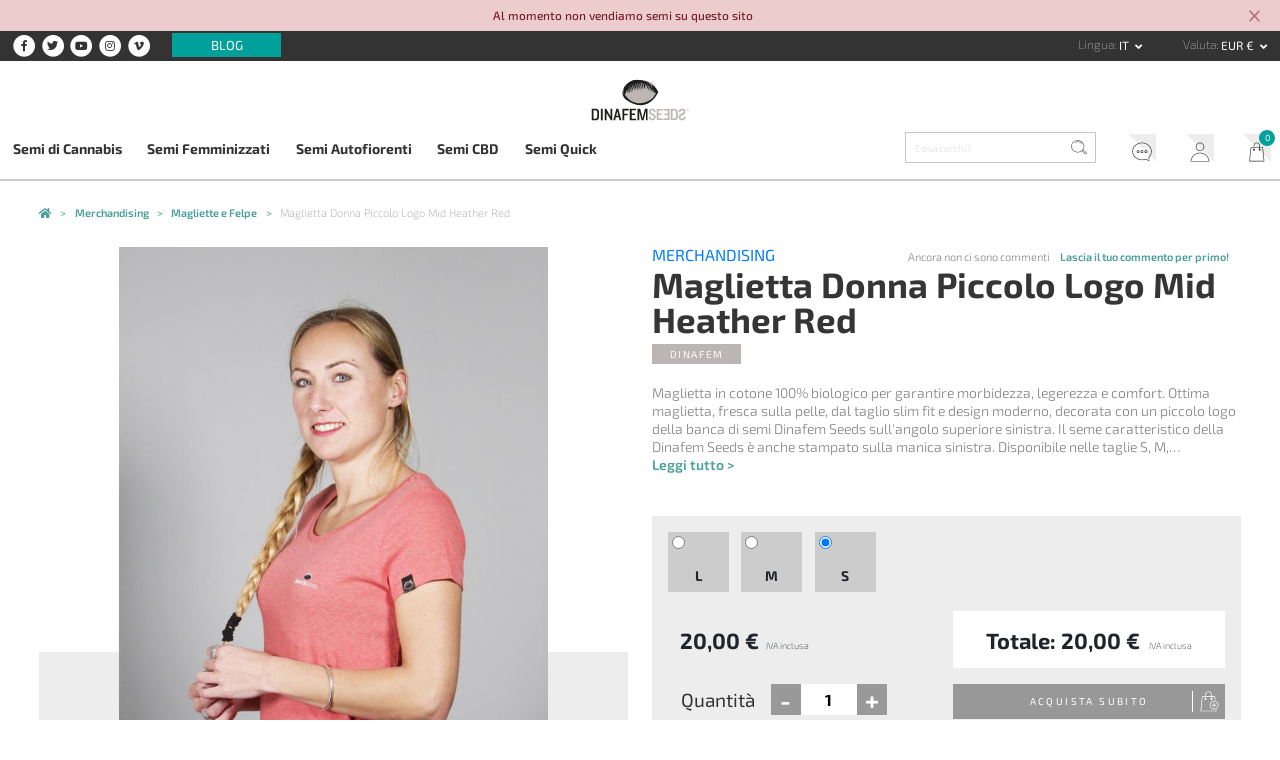

--- FILE ---
content_type: text/html; charset=UTF-8
request_url: https://www.dinafem.org/it/maglietta-donna-piccolo-logo-mid-heather-red/
body_size: 13589
content:
<!doctype html><html lang="it"><head> <meta charset="utf-8"> <meta name="viewport" content="width=device-width, initial-scale=1, shrink-to-fit=no"> <link href="https://www.dinafem.org/assets/dinafem2018/dist/css/dinafem2018__1.0.78.min.css" rel="stylesheet" media="all" /><link rel="alternate" hreflang="en" href="https://www.dinafem.org/en/small-logo-girls-t-shirt-mid-heather-red/" /><link rel="alternate" hreflang="es" href="https://www.dinafem.org/es/camiseta-chica-logo-pequeno-mid-heather-red/" /><link rel="alternate" hreflang="fr" href="https://www.dinafem.org/fr/t-shirt-logo-dinafem-mid-heather-red-femme/" /><link rel="alternate" hreflang="it" href="https://www.dinafem.org/it/maglietta-donna-piccolo-logo-mid-heather-red/" /><link rel="alternate" hreflang="de" href="https://www.dinafem.org/de/damen-t-shirt-kleines-logo-mid-heather-red/" /><title>Maglietta Donna Piccolo Logo Mid Heather Red</title><meta property="og:title" content="Maglietta Donna Piccolo Logo Mid Heather Red" /><meta name="twitter:title" content="Maglietta Donna Piccolo Logo Mid Heather Red" /><meta name="description" content="Maglietta in cotone 100% biologico per garantire morbidezza, legerezza e comfort. Ottima maglietta, fresca sulla pelle, dal taglio slim fit e design moderno, decorata ..." /><meta property="og:description" content="Maglietta in cotone 100% biologico per garantire morbidezza, legerezza e comfort. Ottima maglietta, fresca sulla pelle, dal taglio slim fit e design moderno, decorata ..." /><meta property="twitter:description" content="Maglietta in cotone 100% biologico per garantire morbidezza, legerezza e comfort. Ottima maglietta, fresca sulla pelle, dal taglio slim fit e design moderno, decorata ..." /><meta name="twitter:card" content="summary_large_image" /><meta name="twitter:creator" content="@dinafem" /><meta property="og:image" content="https://www.dinafem.org/uploads/t-shirt-girl-red_512x270.jpg" /><meta name="twitter:image" content="https://www.dinafem.org/uploads/t-shirt-girl-red_512x270.jpg" /><meta property="newsletter_image_post" content="https://www.dinafem.org/uploads/t-shirt-girl-red_512x270.jpg" /><meta property="newsletter_image_product" content="https://www.dinafem.org/uploads/CAMI138_276x414.jpg" /><link rel="canonical" href="https://www.dinafem.org/it/maglietta-donna-piccolo-logo-mid-heather-red/"><meta property="og:type" content="article" /><meta property="og:url" content="https://www.dinafem.org/it/maglietta-donna-piccolo-logo-mid-heather-red/" /><meta name="robots" content="index,follow" /><script>var $currency_setup = {"code":"EUR","symbol":"&euro;","symbol_position":"right_space","num_decimals":"2"};</script><script>var $tax_setup = {"display":"included"};</script><script>var $localization_setup = {"decimal_point":",","thousands_sep":"","frac_digits":2,"language_code":"it","locale":"it-IT"};</script><!-- dataLayer --> <script>var dataLayer = window.dataLayer = window.dataLayer || [];dataLayer.push({'is_logged_in': 'no','customer_id': '','internal': false});</script> <!-- dataLayer --><!-- Google Tag Manager --> <script>(function(w,d,s,l,i){w[l]=w[l]||[];w[l].push({'gtm.start': new Date().getTime(),event:'gtm.js'});var f=d.getElementsByTagName(s)[0], j=d.createElement(s),dl=l!='dataLayer'?'&l='+l:'';j.async=true;j.src= 'https://www.googletagmanager.com/gtm.js?id='+i+dl;f.parentNode.insertBefore(j,f); })(window,document,'script','dataLayer','GTM-MTBCMMP');</script> <!-- End Google Tag Manager --> <link rel="apple-touch-icon" sizes="57x57" href="/apple-icon-57x57.png"> <link rel="apple-touch-icon" sizes="60x60" href="/apple-icon-60x60.png"> <link rel="apple-touch-icon" sizes="72x72" href="/apple-icon-72x72.png"> <link rel="apple-touch-icon" sizes="76x76" href="/apple-icon-76x76.png"> <link rel="apple-touch-icon" sizes="114x114" href="/apple-icon-114x114.png"> <link rel="apple-touch-icon" sizes="120x120" href="/apple-icon-120x120.png"> <link rel="apple-touch-icon" sizes="144x144" href="/apple-icon-144x144.png"> <link rel="apple-touch-icon" sizes="152x152" href="/apple-icon-152x152.png"> <link rel="apple-touch-icon" sizes="180x180" href="/apple-icon-180x180.png"> <link rel="icon" type="image/png" sizes="192x192" href="/android-icon-192x192.png"> <link rel="icon" type="image/png" sizes="32x32" href="/favicon-32x32.png"> <link rel="icon" type="image/png" sizes="96x96" href="/favicon-96x96.png"> <link rel="icon" type="image/png" sizes="16x16" href="/favicon-16x16.png"> <link rel="manifest" href="/manifest.json"> <meta name="msapplication-TileColor" content="#ffffff"> <meta name="msapplication-TileImage" content="/ms-icon-144x144.png"> <meta name="theme-color" content="#ffffff"> <link rel="preload" href="https://www.dinafem.org/assets/dinafem2018/fonts/fa-regular-400.woff2" as="font" type="font/woff2" crossorigin> <link rel="preload" href="https://www.dinafem.org/assets/dinafem2018/fonts/fa-solid-900.woff2" as="font" type="font/woff2" crossorigin> <link rel="preload" href="https://www.dinafem.org/assets/dinafem2018/fonts/fa-brands-400.woff2" as="font" type="font/woff2" crossorigin> <meta name="google-site-verification" content="VlNk0_GWCHBAlWoo6jPLvzqfQowIBRCMOit_upaUBRg" /> <script type="text/javascript"> if (/MSIE \d|Trident.*rv:/.test(navigator.userAgent)) document.write('<script src="https://cdnjs.cloudflare.com/ajax/libs/core-js/2.4.1/core.js"><\/script>'); document.write('<script src="https://cdn.jsdelivr.net/npm/promise-polyfill@7.1.0/dist/promise.min.js"><\/script>'); </script> <script src='https://www.google.com/recaptcha/api.js'></script> </head><body class="single products content-18859 responsive-large"> <!-- Google Tag Manager (noscript) --> <noscript><iframe src="https://www.googletagmanager.com/ns.html?id=GTM-MTBCMMP" height="0" width="0" style="display:none;visibility:hidden"></iframe></noscript> <!-- End Google Tag Manager (noscript) --> <div class="js-pre-header-alert pre-header-alert alert-danger alert-dismissible fade show" role="alert"> <div class="container"> <p>Al momento non vendiamo semi su questo sito</p> </div> <button type="button" class="close" data-dismiss="alert" aria-label="Close"> <svg xmlns="http://www.w3.org/2000/svg" height="24" viewBox="0 0 24 24" width="24" class="close-icon"> <path d="M19 6.41L17.59 5 12 10.59 6.41 5 5 6.41 10.59 12 5 17.59 6.41 19 12 13.41 17.59 19 19 17.59 13.41 12z"></path> <path d="M0 0h24v24H0z" fill="none"></path> </svg> </button> </div> <header class="main-header"> <!-- Init Pre Header --> <div class="pre-header"> <div class="wide-width"> <aside class="social-networks"> <nav class="header-social-networks"> <ul class="nav"> <li class="nav-item"><a target="_blank" rel="nofollow" href="https://www.facebook.com/dinafemseedsofficial/"><span class="fa-stack"> <i class="fa fa-circle fa-stack-2x"></i> <i class="fab fa-facebook-f fa-stack-1x fa-inverse"></i></span> <span class="d-none">Facebook</span></a> <li class="nav-item"><a target="_blank" rel="nofollow" href="https://twitter.com/dinafem"><span class="fa-stack"> <i class="fa fa-circle fa-stack-2x"></i> <i class="fab fa-twitter fa-stack-1x fa-inverse"></i></span> <span class="d-none">Twitter</span></a> <li class="nav-item"><a target="_blank" rel="nofollow" href="https://www.youtube.com/channel/UCyJMmH2wspl_tKfkXWuJJNA"><span class="fa-stack"> <i class="fa fa-circle fa-stack-2x"></i> <i class="fab fa-youtube fa-stack-1x fa-inverse"></i></span> <span class="d-none">YouTube</span></a> <li class="nav-item"><a target="_blank" rel="nofollow" href="https://www.instagram.com/dinafemseedsofficial/"><span class="fa-stack"> <i class="fa fa-circle fa-stack-2x"></i> <i class="fab fa-instagram fa-stack-1x fa-inverse"></i></span> <span class="d-none">Instagram</span></a> <li class="nav-item"><a target="_blank" rel="nofollow" href="https://vimeo.com/dinafem"><span class="fa-stack"> <i class="fa fa-circle fa-stack-2x"></i> <i class="fab fa-vimeo-v fa-stack-1x fa-inverse"></i></span> <span class="d-none">Vimeo</span></a> </ul></nav> <nav class="pre-header-secondary"> <ul class="nav"> <li class="nav-item "><a class="blog-link" href="https://www.dinafem.org/it/blog/">Blog</a> </ul></nav> </aside> <aside class="language-and-currency text-right"> <nav class="dropdown show d-inline-block language-selector"> <label for="language-selector">Lingua</label> <a class="btn btn-secondary dropdown-toggle" href="#" role="button" id="language-selector" data-toggle="dropdown" aria-haspopup="true" aria-expanded="false"> it </a> <div class="dropdown-menu" aria-labelledby="language-selector"> <a class="dropdown-item" href="https://www.dinafem.org/en/small-logo-girls-t-shirt-mid-heather-red/" title="Inglese" data-lang="en">en</a> <a class="dropdown-item" href="https://www.dinafem.org/es/camiseta-chica-logo-pequeno-mid-heather-red/" title="Spagnolo" data-lang="es">es</a> <a class="dropdown-item" href="https://www.dinafem.org/fr/t-shirt-logo-dinafem-mid-heather-red-femme/" title="Francese" data-lang="fr">fr</a> <a class="dropdown-item" href="https://www.dinafem.org/de/damen-t-shirt-kleines-logo-mid-heather-red/" title="Tedesco" data-lang="de">de</a> </div></nav> <nav class="dropdown show d-inline-block currency-selector"> <label for="language-selector">Valuta</label> <a class="btn btn-secondary dropdown-toggle" href="#" role="button" id="currency-selector" data-toggle="dropdown" aria-haspopup="true" aria-expanded="false"> EUR &euro; </a> <div class="dropdown-menu" aria-labelledby="currency-selector"> <a rel="nofollow" data-formdata="{&quot;action&quot;:&quot;change-current-currency&quot;,&quot;currency&quot;:&quot;GBP&quot;}" class="dropdown-item" href="https://www.dinafem.org/it/maglietta-donna-piccolo-logo-mid-heather-red/" data-target-currency="GBP">GBP &pound;</a> <a rel="nofollow" data-formdata="{&quot;action&quot;:&quot;change-current-currency&quot;,&quot;currency&quot;:&quot;USD&quot;}" class="dropdown-item" href="https://www.dinafem.org/it/maglietta-donna-piccolo-logo-mid-heather-red/" data-target-currency="USD">USD $</a> <a rel="nofollow" data-formdata="{&quot;action&quot;:&quot;change-current-currency&quot;,&quot;currency&quot;:&quot;CAD&quot;}" class="dropdown-item" href="https://www.dinafem.org/it/maglietta-donna-piccolo-logo-mid-heather-red/" data-target-currency="CAD">CAD $</a> </div></nav> </aside> <!-- Responsive Logo --> <div class="header-responsive-logo"> <a href="https://www.dinafem.org/it/" title="Dinafem Seeds"> <img src="/assets/images/dinafem-logo-responsive.svg" alt="Dinafem Seeds" /> </a> </div> <!-- Responsive Logo --> </div> </div> <!-- End Pre Header --> <div class="wide-width"> <!-- Logo --> <a href="https://www.dinafem.org/it/" title="Dinafem Seeds" class="header-logo"><img src="/assets/images/dinafem-logo.svg" alt="Dinafem Seeds" width="160" height="82" /></a> <!-- Logo --> </div> <div class="bottom-header"> <div class="wide-width"> <nav class="offcanvas-menu-toggle"> <button> <i class="hamburger-icon"> <span></span> <span></span> <span></span> </i> <span class="button-label">Menu</span> </button> </nav> <!-- Nav Bar --> <nav class="main-navigation" role="navigation"> <ul class="nav items-5"> <li class="nav-item "><a class="cannabis-seeds" href="https://www.dinafem.org/it/comprare-semi-di-cannabis/">Semi di Cannabis</a> <li class="nav-item "><a class="feminized-seeds" href="https://www.dinafem.org/it/semi-cannabis-femminizzati/">Semi Femminizzati</a> <li class="nav-item "><a class="autoflowering-seeds" href="https://www.dinafem.org/it/semi-cannabis-autofiorenti/">Semi Autofiorenti</a> <li class="nav-item "><a class="cbd-seeds" href="https://www.dinafem.org/it/semi-cannabis-cbd/">Semi CBD</a> <li class="nav-item "><a class="quick-seeds" href="https://www.dinafem.org/it/semi-cannabis-quick/">Semi Quick</a> </ul></nav> <!-- Nav Bar --> <!-- Search Form --> <form class="search-form" data-content_type=""> <input type="search" placeholder="Cosa cerchi?" name="q" autocomplete="off"> <input type="image" src="/assets/images/search-icon.svg" class="lupa"></form> <!-- Search Form --> <!-- Nav Bar --> <nav class="account-header"> <ul class="nav"> <li class="nav-item "><a class="support" href="https://www.dinafem.org/it/faq/">Servizio clienti</a> <li class="nav-item "><a class="my-account" href="https://www.dinafem.org/it/il-mio-account/">Il mio account</a> <li class="nav-item "><a class="cart" href="https://www.dinafem.org/it/il-mio-carrello/">Il mio carrello</a> </ul></nav> <!-- Nav Bar --> </div> </div> </header> <main id="main" role="main"> <!-- Breadcrumbs --> <nav class="breadcrumbs row-width"> <ul itemscope itemtype="https://schema.org/BreadcrumbList"> <li itemprop="itemListElement" itemscope itemtype="http://schema.org/ListItem"> <a style="white-space:normal" itemprop="item" typeof="WebPage" title="Dinafem Seeds Semi di Marijuana - Semi di Canapa" href="https://www.dinafem.org/it/"> <span itemprop="name">Dinafem Seeds Semi di Marijuana - Semi di Canapa</span> <meta itemprop="position" content="1"> </a> </li> <li itemprop="itemListElement" itemscope itemtype="http://schema.org/ListItem"> <a style="white-space:normal" itemprop="item" typeof="WebPage" title="Merchandising" href="https://www.dinafem.org/it/merchandising/"> <span itemprop="name">Merchandising</span> <meta itemprop="position" content="2"> </a> </li> <li itemprop="itemListElement" itemscope itemtype="http://schema.org/ListItem"> <a style="white-space:normal" itemprop="item" typeof="WebPage" title="Magliette e Felpe" href="https://www.dinafem.org/it/merchandising/magliette/"> <span itemprop="name">Magliette e Felpe</span> <meta itemprop="position" content="3"> </a> </li> <li itemprop="itemListElement" itemscope itemtype="http://schema.org/ListItem" class="current-item"> <a style="white-space:normal" itemprop="item" typeof="WebPage" title="Maglietta Donna Piccolo Logo Mid Heather Red" href="https://www.dinafem.org/it/maglietta-donna-piccolo-logo-mid-heather-red/"> <span itemprop="name">Maglietta Donna Piccolo Logo Mid Heather Red</span> <meta itemprop="position" content="4"> </a> </li> </ul> </nav> <!-- Breadcrumbs --> <script>var product = [];product.push({'name': 'Camiseta chica logo pequeño mid heather red','id': 'CAMI138','price': '20.00','brand': 'Dinafem', 'category': 'Merchandising', 'variant': 'Talla S'});dataLayer.push({'ecommerce': {'detail': {'actionField': {},'products': product}},'event': 'productDetail'});</script><article itemscope itemtype="http://schema.org/Product" class="product category-6 manufacturer-14 "> <!-- Top Section --> <section class="product-top-section row-width"> <div class="product-title-container-top"> <a class="product-category category-6" href="https://www.dinafem.org/it/merchandising/" title="Merchandising">Merchandising</a> <h1 class="product-title" itemprop="name">Maglietta Donna Piccolo Logo Mid Heather Red</h1> <p class="product-manufacturer manufacturer-14" itemprop="brand"><a title="Dinafem" href="https://www.dinafem.org/it/comprare-semi-di-cannabis/">Dinafem</a></p> <meta itemprop="sku" content="CAMI138"> </div> <!-- Product Gallery --> <div class="product-main-gallery images-3"> <div class="big-images-carousel owl-carousel owl-theme"> <div class="item"> <a data-fancybox="product_gallery" href="https://www.dinafem.org/uploads/t-shirt-girl-red.jpg"> <img itemprop="image" src="https://www.dinafem.org/uploads/t-shirt-girl-red_660x990.jpg" /> </a> </div> <div class="item"> <a data-fancybox="product_gallery" href="https://www.dinafem.org/uploads/fcami138_1_jiV0EVg_product_full.jpg"> <img itemprop="image" class="lazyOwl" alt="Maglietta Donna Piccolo Logo Mid Heather Red" data-src="https://www.dinafem.org/uploads/fcami138_1_jiV0EVg_product_full_276x414.jpg" /> </a> </div> <div class="item"> <a data-fancybox="product_gallery" href="https://www.dinafem.org/uploads/t-shirt-girl-red-side.jpg"> <img itemprop="image" class="lazyOwl" data-src="https://www.dinafem.org/uploads/t-shirt-girl-red-side_660x990.jpg" /> </a> </div> </div> <div class="small-images-carousel owl-carousel owl-theme"> <div class="item"> <img class="lazyOwl" data-src="https://www.dinafem.org/uploads/t-shirt-girl-red_300x300.jpg" > </div> <div class="item"> <img class="lazyOwl" data-src="https://www.dinafem.org/uploads/fcami138_1_jiV0EVg_product_full_300x300.jpg" alt="Maglietta Donna Piccolo Logo Mid Heather Red" > </div> <div class="item"> <img class="lazyOwl" data-src="https://www.dinafem.org/uploads/t-shirt-girl-red-side_300x300.jpg" > </div> </div></div> <!-- Product Gallery --> <!-- Product Main Info --> <div class="product-main-info"> <div class="star-rating-container" itemprop="aggregateRating" itemscope="" itemtype="http://schema.org/AggregateRating"> <span class="star-rating-count no-reviews"> Ancora non ci sono commenti <a class="write-review" data-toggle="modal" data-target="#review-modal">Lascia il tuo commento per primo!</a> </span> </div> <div class="product-excerpt" itemprop="description">Maglietta in cotone 100% biologico per garantire morbidezza, legerezza e comfort.
Ottima maglietta, fresca sulla pelle, dal taglio slim fit e design moderno, decorata con un piccolo logo della banca di semi Dinafem Seeds sull'angolo superiore sinistra. Il seme caratteristico della Dinafem Seeds &egrave; anche stampato sulla manica sinistra.
Disponibile nelle taglie
S, M,&hellip; <a href="#product-info" class="scroll-to">Leggi tutto &gt;</a></div> <!-- Add to cart form --> <form class="add-to-cart add-to-cart-variable " method="POST" action="https://www.dinafem.org/it/il-mio-carrello/"> <div class="add-to-cart-wrapper"> <input type="hidden" name="token" value="8dfdc8292b" /> <input type="hidden" name="ajax_token" value="8b373d22f7" /> <input type="hidden" name="add_to_cart" value="CAMI138" /> <input type="hidden" name="get_form_token" value="3eb58a39c1" /> <!-- Variation Selector --><div class="variation-selector-container variations-3"> <div class="variation-selector desktop-selector in-stock" data-sku="CAMI140"> <input type="radio" id="variation_CAMI140" name="sku" value="CAMI140" data-price="20.00" data-on_sale="" data-regular_price="20.00"> <label for="variation_CAMI140" class="renamed"> L </label> </div> <div class="variation-selector desktop-selector in-stock" data-sku="CAMI139"> <input type="radio" id="variation_CAMI139" name="sku" value="CAMI139" data-price="20.00" data-on_sale="" data-regular_price="20.00"> <label for="variation_CAMI139" class="renamed"> M </label> </div> <div class="variation-selector desktop-selector in-stock" data-sku="CAMI138"> <input checked="CHECKED" type="radio" id="variation_CAMI138" name="sku" value="CAMI138" data-price="20.00" data-on_sale="" data-regular_price="20.00"> <label for="variation_CAMI138" class="renamed"> S </label> </div> </div><!-- Variation Selector --> <!-- Schema.org Markup --> <data class="hidden" itemprop="offers" itemscope itemtype="https://schema.org/Offer"> <data itemprop="itemoffered" itemscope itemtype="https://schema.org/IndividualProduct"> <meta itemprop="name" content="Taglia L" /> </data> <meta itemprop="price" content="20" /> <meta itemprop="priceCurrency" content="EUR" /> <link itemprop="availability" href="https://schema.org/InStock" /> </data> <data class="hidden" itemprop="offers" itemscope itemtype="https://schema.org/Offer"> <data itemprop="itemoffered" itemscope itemtype="https://schema.org/IndividualProduct"> <meta itemprop="name" content="Taglia M" /> </data> <meta itemprop="price" content="20" /> <meta itemprop="priceCurrency" content="EUR" /> <link itemprop="availability" href="https://schema.org/InStock" /> </data> <data class="hidden" itemprop="offers" itemscope itemtype="https://schema.org/Offer"> <data itemprop="itemoffered" itemscope itemtype="https://schema.org/IndividualProduct"> <meta itemprop="name" content="Taglia S" /> </data> <meta itemprop="price" content="20" /> <meta itemprop="priceCurrency" content="EUR" /> <link itemprop="availability" href="https://schema.org/InStock" /> </data> <!-- Schema.org Markup --> <div class="add-to-cart--actions"> <div id="selected-variation-stock-status"></div> <div class="row no-gutters"> <div class="col add-to-cart--price-and-quantity"> <div id="selected-variation-price" class="in-stock"></div> <div class="quantity-input-container in-stock"> <label for="quantity">Quantità</label> <input type="number" step="1" min="" max="" name="quantity" value="1" title="Cantidad" class="quantity-input" size="4" /> </div> </div> <div class="col add-to-cart-total-submit-container in-stock"> <div id="total-price"></div> <!--<input type="submit" class="add-to-cart-submit" value="<?/*=_x('Comprar Ya', 'Label del botón del formulario de añadir al carrito', 'dinafem2018')*/?>"/>--> <button type="submit" class="add-to-cart-submit" disabled="DISABLED">Acquista subito</button> </div> </div> </div> </div></form> <!-- Add to cart form --> </div> <!-- Product Main Info --> </section> <!-- Top Section --> <!-- Quality Section --> <aside class="quality-assured"> <ul class="quality-items items-3"> <li> <img class="black" src="/assets/images/transport-icon.svg" alt="Spedizione rapida e gratuita" /> <img class="white" src="/assets/images/transport-icon-white.svg" alt="Spedizione rapida e gratuita" /> <strong>Spedizione rapida e gratuita</strong> <span>Spedizione gratuita a partire da 30 &euro; (Spagna e Francia)</span> </li> <li> <img class="black" src="/assets/images/prize-icon.svg" alt="Qualità" /> <img class="white" src="/assets/images/prize-icon-white.svg" alt="Qualità" /> <strong>Qualità</strong> <span>Semi di massima qualità</span> </li> <li> <img class="black" src="/assets/images/shield-icon.svg" alt="Garanzia di consegna" /> <img class="white" src="/assets/images/shield-icon-white.svg" alt="Garanzia di consegna" /> <strong>Garanzia di consegna</strong> <span>Numero di tracciabilità per il monitoraggio</span> </li> </ul></aside> <!-- Quality Section --> <a id="product-info"></a> <!-- Video Gallery --> <section class="product-video-gallery"> <ul class="product-videos videos-0 row-width"> </ul></section> <!-- Video Gallery --> <!-- Full Description --> <section class="product-full-description row-width"> <p>Maglietta <strong>in cotone 100% biologico</strong> per garantire morbidezza, legerezza e comfort.</p> <p>Ottima maglietta, fresca sulla pelle, dal <strong>taglio slim fit </strong>e design moderno, decorata con un <strong>piccolo logo della banca di semi Dinafem Seeds</strong> sull'angolo superiore sinistra. Il seme caratteristico della Dinafem Seeds è anche stampato sulla manica sinistra.</p> Disponibile nelle taglie S, M, L. Fabbricata da uno stabilimento affiliato a Fair Wear Foundation. </section> <!-- Full Description --> <!-- Product Sections --> <!-- Product Sections --> <section class="related-products"> <aside class="widget widget-content-slider" data-gtm_list="Contenidos relacionados"> <div class="row-width"> <h2 class="widget-title"><span>Potrebbe anche interessarti…</span></h2> <div class="slideshow-wrapper"> <div class="slideshow content-slideshow owl-carousel owl-theme" data-items="4"> <div class="item"> <article class="product-archive type-variation products_category_6 main_products_category_6 products_category_7 main_products_category_7 products_manufacturer_14 main_products_manufacturer_14 out-of-stock" data-translation_id="3014" data-gtm_impression_data = "{&quot;name&quot;:&quot;Camiseta chica logo grande mid heather red&quot;,&quot;id&quot;:&quot;CAMI126&quot;,&quot;price&quot;:&quot;20.00&quot;,&quot;brand&quot;:&quot;Dinafem&quot;,&quot;category&quot;:&quot;Merchandising&quot;,&quot;variant&quot;:&quot;Talla S&quot;,&quot;list&quot;:&quot;Contenidos relacionados&quot;,&quot;position&quot;:&quot;&quot;}"> <header> <span class="num-comments">Ancora non ci sono commenti</span> <span class="new-tag"><img src="/assets/images/new-icon.svg" alt="New" class="new-icon"></span> </header> <figure> <a class="product-thumbnail" href="https://www.dinafem.org/it/maglietta-donna-logo-grande-mid-heather-red/" title="Maglietta Donna Logo Grande Mid Heather Red"> <div class="out-of-stock-badge"> <span class="out-of-stock-badge__text">Non disponibile</span> </div> <img data-media_id="7412" src="https://www.dinafem.org/uploads/t-shirt-girl-red-big-logo_276x414.jpg" alt="" srcset="https://www.dinafem.org/uploads/t-shirt-girl-red-big-logo_552x828.jpg 2x" width="552" height="828" /> </a> </figure> <hgroup> <a class="product-category" href="https://www.dinafem.org/it/merchandising/" title="Merchandising">Merchandising</a> <h1 class="product-title"><a href="https://www.dinafem.org/it/maglietta-donna-logo-grande-mid-heather-red/" title="Maglietta Donna Logo Grande Mid Heather Red">Maglietta Donna Logo Grande Mid Heather Red</a></h1> <h2 class="product-manufacturer"><a href="https://www.dinafem.org/it/comprare-semi-di-cannabis/" title="Dinafem"><span class="manufacturer-name">Dinafem</span></a></h2> <p class="product-price"> A partire da <strong>20,00 &euro;</strong> </p> </hgroup> <footer> <a href="https://www.dinafem.org/it/maglietta-donna-logo-grande-mid-heather-red/" class="view-product-button" rel="nofollow" title="Vedi prodotto &gt;">Vedi prodotto &gt;</a> <a data-token="db185bf0c8" data-sku="CAMI126" href="https://www.dinafem.org/it/maglietta-donna-logo-grande-mid-heather-red/" class="add-to-cart-button show-add-to-cart-modal" rel="nofollow" title="Aggiungi al carrello"><img src="/assets/images/add-to-cart-icon.svg" alt="Aggiungi al carrello"/></a> </footer></article> </div> <div class="item"> <article class="product-archive type-simple products_category_6 main_products_category_6 products_category_10 products_manufacturer_14 main_products_manufacturer_14" data-translation_id="3044" data-gtm_impression_data = "{&quot;name&quot;:&quot;Grinder Dinafem aluminio 30 mm 4 partes&quot;,&quot;id&quot;:&quot;GRI001&quot;,&quot;price&quot;:&quot;9.00&quot;,&quot;brand&quot;:&quot;Dinafem&quot;,&quot;category&quot;:&quot;Merchandising&quot;,&quot;variant&quot;:&quot;1 unidad&quot;,&quot;list&quot;:&quot;Contenidos relacionados&quot;,&quot;position&quot;:&quot;&quot;}"> <header> <span class="num-comments">Ancora non ci sono commenti</span> <span class="new-tag"><img src="/assets/images/new-icon.svg" alt="New" class="new-icon"></span> </header> <figure> <a class="product-thumbnail" href="https://www.dinafem.org/it/grinder-dinafem-aluminio-30-mm-4-partes/" title="Grinder Dinafem aluminio 30 mm 4 partes"> <img data-media_id="9709" src="https://www.dinafem.org/uploads/GRI001_276x414.jpg" alt="" srcset="https://www.dinafem.org/uploads/GRI001_552x828.jpg 2x" width="552" height="828" /> </a> </figure> <hgroup> <a class="product-category" href="https://www.dinafem.org/it/merchandising/" title="Merchandising">Merchandising</a> <h1 class="product-title"><a href="https://www.dinafem.org/it/grinder-dinafem-aluminio-30-mm-4-partes/" title="Grinder Dinafem aluminio 30 mm 4 partes">Grinder Dinafem aluminio 30 mm 4 partes</a></h1> <h2 class="product-manufacturer"><a href="https://www.dinafem.org/it/comprare-semi-di-cannabis/" title="Dinafem"><span class="manufacturer-name">Dinafem</span></a></h2> <p class="product-price"> <strong>9,00 &euro;</strong> </p> </hgroup> <footer> <a href="https://www.dinafem.org/it/grinder-dinafem-aluminio-30-mm-4-partes/" class="view-product-button" rel="nofollow" title="Vedi prodotto &gt;">Vedi prodotto &gt;</a> <a data-token="d310376b0d" data-sku="GRI001" href="https://www.dinafem.org/it/grinder-dinafem-aluminio-30-mm-4-partes/" class="add-to-cart-button show-add-to-cart-modal" rel="nofollow" title="Aggiungi al carrello"><img src="/assets/images/add-to-cart-icon.svg" alt="Aggiungi al carrello"/></a> </footer></article> </div> <div class="item"> <article class="product-archive type-variation products_category_6 main_products_category_6 products_category_7 products_manufacturer_14 main_products_manufacturer_14" data-translation_id="3032" data-gtm_impression_data = "{&quot;name&quot;:&quot;Camiseta logo peque\u00f1o blanca&quot;,&quot;id&quot;:&quot;CAMI065&quot;,&quot;price&quot;:&quot;20.00&quot;,&quot;brand&quot;:&quot;Dinafem&quot;,&quot;category&quot;:&quot;Merchandising&quot;,&quot;variant&quot;:&quot;Talla M&quot;,&quot;list&quot;:&quot;Contenidos relacionados&quot;,&quot;position&quot;:&quot;&quot;}"> <header> <span class="num-comments">Ancora non ci sono commenti</span> <span class="new-tag"><img src="/assets/images/new-icon.svg" alt="New" class="new-icon"></span> </header> <figure> <a class="product-thumbnail" href="https://www.dinafem.org/it/maglietta-piccolo-logo-bianca/" title="Maglietta Piccolo Logo Bianca"> <img data-media_id="7394" src="https://www.dinafem.org/uploads/t-shirt-white_276x414.jpg" alt="" srcset="https://www.dinafem.org/uploads/t-shirt-white_552x828.jpg 2x" width="552" height="828" /> </a> </figure> <hgroup> <a class="product-category" href="https://www.dinafem.org/it/merchandising/" title="Merchandising">Merchandising</a> <h1 class="product-title"><a href="https://www.dinafem.org/it/maglietta-piccolo-logo-bianca/" title="Maglietta Piccolo Logo Bianca">Maglietta Piccolo Logo Bianca</a></h1> <h2 class="product-manufacturer"><a href="https://www.dinafem.org/it/comprare-semi-di-cannabis/" title="Dinafem"><span class="manufacturer-name">Dinafem</span></a></h2> <p class="product-price"> A partire da <strong>20,00 &euro;</strong> </p> </hgroup> <footer> <a href="https://www.dinafem.org/it/maglietta-piccolo-logo-bianca/" class="view-product-button" rel="nofollow" title="Vedi prodotto &gt;">Vedi prodotto &gt;</a> <a data-token="a9566abc7d" data-sku="CAMI065" href="https://www.dinafem.org/it/maglietta-piccolo-logo-bianca/" class="add-to-cart-button show-add-to-cart-modal" rel="nofollow" title="Aggiungi al carrello"><img src="/assets/images/add-to-cart-icon.svg" alt="Aggiungi al carrello"/></a> </footer></article> </div> <div class="item"> <article class="product-archive type-simple products_category_6 main_products_category_6 products_category_10 products_manufacturer_14 main_products_manufacturer_14" data-translation_id="3046" data-gtm_impression_data = "{&quot;name&quot;:&quot;Grinder Dinafem aluminio 40 mm 4 partes&quot;,&quot;id&quot;:&quot;GRI002&quot;,&quot;price&quot;:&quot;9.00&quot;,&quot;brand&quot;:&quot;Dinafem&quot;,&quot;category&quot;:&quot;Merchandising&quot;,&quot;variant&quot;:&quot;1 unidad&quot;,&quot;list&quot;:&quot;Contenidos relacionados&quot;,&quot;position&quot;:&quot;&quot;}"> <header> <span class="star-rating rated-50" title="Valutazione: 5,00 su 5"> <strong class="rating">5</strong> su <span>5</span> (basato su <span class="rating">1</span> valutazione utente) </span> <span class="num-comments">1 commento</span> <span class="new-tag"><img src="/assets/images/new-icon.svg" alt="New" class="new-icon"></span> </header> <figure> <a class="product-thumbnail" href="https://www.dinafem.org/it/grinder-dinafem-aluminio-40-mm-4-partes/" title="Grinder Dinafem aluminio 40 mm 4 partes"> <img data-media_id="9710" src="https://www.dinafem.org/uploads/GRI002_276x414.jpg" alt="" srcset="https://www.dinafem.org/uploads/GRI002_552x828.jpg 2x" width="552" height="828" /> </a> </figure> <hgroup> <a class="product-category" href="https://www.dinafem.org/it/merchandising/" title="Merchandising">Merchandising</a> <h1 class="product-title"><a href="https://www.dinafem.org/it/grinder-dinafem-aluminio-40-mm-4-partes/" title="Grinder Dinafem aluminio 40 mm 4 partes">Grinder Dinafem aluminio 40 mm 4 partes</a></h1> <h2 class="product-manufacturer"><a href="https://www.dinafem.org/it/comprare-semi-di-cannabis/" title="Dinafem"><span class="manufacturer-name">Dinafem</span></a></h2> <p class="product-price"> <strong>9,00 &euro;</strong> </p> </hgroup> <footer> <a href="https://www.dinafem.org/it/grinder-dinafem-aluminio-40-mm-4-partes/" class="view-product-button" rel="nofollow" title="Vedi prodotto &gt;">Vedi prodotto &gt;</a> <a data-token="024e9f4446" data-sku="GRI002" href="https://www.dinafem.org/it/grinder-dinafem-aluminio-40-mm-4-partes/" class="add-to-cart-button show-add-to-cart-modal" rel="nofollow" title="Aggiungi al carrello"><img src="/assets/images/add-to-cart-icon.svg" alt="Aggiungi al carrello"/></a> </footer></article> </div> <div class="item"> <article class="product-archive type-variation products_category_6 main_products_category_6 products_category_7 products_manufacturer_14 main_products_manufacturer_14" data-translation_id="6572" data-gtm_impression_data = "{&quot;name&quot;:&quot;Sudadera Chico Dinafem&quot;,&quot;id&quot;:&quot;DNFP0010&quot;,&quot;price&quot;:&quot;49.99&quot;,&quot;brand&quot;:&quot;Dinafem&quot;,&quot;category&quot;:&quot;Magliette&quot;,&quot;variant&quot;:&quot;Talla M&quot;,&quot;list&quot;:&quot;Contenidos relacionados&quot;,&quot;position&quot;:&quot;&quot;}"> <header> <span class="num-comments">Ancora non ci sono commenti</span> <span class="new-tag"><img src="/assets/images/new-icon.svg" alt="New" class="new-icon"></span> </header> <figure> <a class="product-thumbnail" href="https://www.dinafem.org/it/felpa-dinafem-da-uomo/" title="Felpa Dinafem da Uomo"> <img data-media_id="13125" src="https://www.dinafem.org/uploads/dnfp0010_276x414.jpg" alt="" srcset="https://www.dinafem.org/uploads/dnfp0010_552x828.jpg 2x" width="552" height="828" /> </a> </figure> <hgroup> <a class="product-category" href="https://www.dinafem.org/it/merchandising/magliette/" title="Magliette">Magliette</a> <h1 class="product-title"><a href="https://www.dinafem.org/it/felpa-dinafem-da-uomo/" title="Felpa Dinafem da Uomo">Felpa Dinafem da Uomo</a></h1> <h2 class="product-manufacturer"><a href="https://www.dinafem.org/it/comprare-semi-di-cannabis/" title="Dinafem"><span class="manufacturer-name">Dinafem</span></a></h2> <p class="product-price"> A partire da <strong>49,99 &euro;</strong> </p> </hgroup> <footer> <a href="https://www.dinafem.org/it/felpa-dinafem-da-uomo/" class="view-product-button" rel="nofollow" title="Vedi prodotto &gt;">Vedi prodotto &gt;</a> <a data-token="4a6771d5ab" data-sku="DNFP0010" href="https://www.dinafem.org/it/felpa-dinafem-da-uomo/" class="add-to-cart-button show-add-to-cart-modal" rel="nofollow" title="Aggiungi al carrello"><img src="/assets/images/add-to-cart-icon.svg" alt="Aggiungi al carrello"/></a> </footer></article> </div> <div class="item"> <article class="product-archive type-simple products_category_6 products_category_13 products_manufacturer_14 main_products_manufacturer_14" data-translation_id="3063" data-gtm_impression_data = "{&quot;name&quot;:&quot;Oil Pad Dinafem&quot;,&quot;id&quot;:&quot;DNF001&quot;,&quot;price&quot;:&quot;6.00&quot;,&quot;brand&quot;:&quot;Dinafem&quot;,&quot;category&quot;:&quot;Merchandising&quot;,&quot;variant&quot;:&quot;Uds.&quot;,&quot;list&quot;:&quot;Contenidos relacionados&quot;,&quot;position&quot;:&quot;&quot;}"> <header> <span class="num-comments">Ancora non ci sono commenti</span> <span class="new-tag"><img src="/assets/images/new-icon.svg" alt="New" class="new-icon"></span> </header> <figure> <a class="product-thumbnail" href="https://www.dinafem.org/it/oil-pad-dinafem/" title="Oil Pad Dinafem"> <img data-media_id="3283" src="https://www.dinafem.org/uploads/fdnf001_1_vcPk2Dp_product_full_276x414.jpg" alt="Oil Pad Dinafem" width="480" height="640" /> </a> </figure> <hgroup> <a class="product-category" href="https://www.dinafem.org/it/merchandising/" title="Merchandising">Merchandising</a> <h1 class="product-title"><a href="https://www.dinafem.org/it/oil-pad-dinafem/" title="Oil Pad Dinafem">Oil Pad Dinafem</a></h1> <h2 class="product-manufacturer"><a href="https://www.dinafem.org/it/comprare-semi-di-cannabis/" title="Dinafem"><span class="manufacturer-name">Dinafem</span></a></h2> <p class="product-price"> <strong>6,00 &euro;</strong> </p> </hgroup> <footer> <a href="https://www.dinafem.org/it/oil-pad-dinafem/" class="view-product-button" rel="nofollow" title="Vedi prodotto &gt;">Vedi prodotto &gt;</a> <a data-token="92155703db" data-sku="DNF001" href="https://www.dinafem.org/it/oil-pad-dinafem/" class="add-to-cart-button show-add-to-cart-modal" rel="nofollow" title="Aggiungi al carrello"><img src="/assets/images/add-to-cart-icon.svg" alt="Aggiungi al carrello"/></a> </footer></article> </div> </div> </div> </div></aside> </section> <!-- Reviews --> <section class="product-reviews" id="product-reviews"> <h2 class="product-reviews-title"><span>Cosa dicono i nostri clienti?</span></h2> <!-- No ratings--> <div class="no-rating"> <p>Non ci sono commenti ancora. Vuoi essere il primo?</p> <a class="write-review btn" href="#" data-toggle="modal" data-target="#review-modal">Scrivi un commento</a> </div> <div class="review-modal modal fade" id="review-modal" tabindex="-1" role="dialog" aria-labelledby="newReviewLabel" aria-hidden="true"> <div class="modal-dialog modal-dialog-centered modal-lg" role="document"> <div class="modal-content"> <button type="button" class="close" data-dismiss="modal" aria-label="Close"> <span aria-hidden="true">&times;</span> </button> <div class="review-modal-body modal-body"> <h3> <span>Lascia un commento su Maglietta Donna Piccolo Logo Mid Heather Red</span> </h3> <p class="review-modal-intro"> A Dinafem Seeds ci adoperiamo per offrirti semi della migliore qualità. Non essere timido e condividi la tua esperienza con noi! Ci teniamo alla tua opinione. </p> <p class="review-modal-intro"> <a href="#" class="show-login-modal" data-toggle="modal" data-target="#login-modal" title="Inicia sesión">Accedi</a> e non pensare più a introdurre i tuoi dati. </p> <h4>Il tuo punteggio (da 1 a 5)</h4> <span class="star-rating-container"> <a class="star-1" href="#">1</a> <a class="star-2" href="#">2</a> <a class="star-3" href="#">3</a> <a class="star-4" href="#">4</a> <a class="star-5" href="#">5</a> </span> <h4>Il tuo commento</h4> <form id="form-review" class="form-review material-design" method="post" action="#" enctype="multipart/form-data"> <input type="hidden" name="content_title" value="Maglietta Donna Piccolo Logo Mid Heather Red"> <input type="hidden" name="content_translation_id" value="3018"> <input type="hidden" name="content_type" value="products"> <input type="hidden" name="comment_language" value="it"> <input type="hidden" name="comment_nonce" value="e614f69237"> <input type="hidden" name="comment_id" value=""> <input type="hidden" name="action" value="add_comment"> <input type="hidden" name="remote_ip" value="3.147.64.166"> <input type="text" name="comment_captcha" class="comment-captcha" value=""> <div class="form-group"> <select class="comment-rating" name="comment_rating" id="comment-rating"> <option value=""></option> <option value="5" selected>Ottimo</option> <option value="4">Buono</option> <option value="3">Discreto</option> <option value="2">Mediocre</option> <option value="1">Scarso</option> </select> </div> <div class="form-group"> <input type="text" class="required" required="required" name="comment_name" > <label class="control-label" for="comment_name">* Nome</label><i class="bar"></i> </div> <div class="form-group"> <input type="text" class="required email" required="required" name="comment_email"> <label class="control-label" for="comment_email">* Email</label><i class="bar"></i> </div> <div class="form-group"> <input type="text" class="required" required="required" name="comment_title"> <label class="control-label" for="comment_title">* Titolo</label><i class="bar"></i> </div> <div class="form-group"> <textarea class="required" required="required" name="comment_text"></textarea> <label class="control-label" for="comment_title">* Commenti</label><i class="bar"></i> </div> <div id="dropzone_comment_images" class="dropzone dropzone-file-area dz-clickable"> <div class="dz-default dz-message">Trascina file o clicca qui per caricare immagini (.jpg, .jpeg)</div> </div> <div class="g-recaptcha" data-sitekey="6Lea8k0UAAAAALP_wUWaG2ntL3pxQQ0Uk7FWThkr" data-callback="recaptchaCallback"></div> <input type="hidden" class="hiddenRecaptcha required" name="hiddenRecaptcha" id="hiddenRecaptcha"> <div class="button-container"> <input type="submit" class="button" name="comment_submit" id="comment-submit" value="Invia commento"> </div> </form> </div> </div> </div></div><div class="review-modal modal fade" id="featured-review-modal" tabindex="-1" role="dialog" aria-labelledby="featuredReviewLabel" aria-hidden="true"> <div class="modal-dialog modal-dialog-centered modal-lg" role="document"> <div class="modal-content"> <button type="button" class="close" data-dismiss="modal" aria-label="Close"> <span aria-hidden="true">&times;</span> </button> <div class="featured-review-modal-body modal-body"></div> </div> </div></div> </section> <!-- Reviews --> </article></main><!-- Dinafem Seed Market Wrapper --></div> <aside id="search-overlay"> <div class="search-overlay-inner wide-width"> <div class="overlay-header"> <a class="close-overlay">x</a> <img src="/assets/images/dinafem-logo.svg" alt="Dinafem Seeds" class="search-logo" /> <!-- Search Form --> <form class="search-form" data-content_type=""> <input type="search" placeholder="Cosa cerchi?" name="q" autocomplete="off"> <input type="image" src="/assets/images/search-icon.svg" class="lupa"></form> <!-- Search Form --> </div> <div class="results-wrapper"> </div> </div></aside> <aside id="mobile-search-overlay"> <div class="search-overlay-inner"> <div class="results-wrapper"> </div> </div></aside> <section id="offcanvas-menu"> <div class="offcanvas-wrapper"> <!-- Nav Bar --> <nav class="main-navigation" role="navigation"> <ul class="nav items-5"> <li class="nav-item "><a class="cannabis-seeds" href="https://www.dinafem.org/it/comprare-semi-di-cannabis/">Semi di Cannabis</a> <li class="nav-item "><a class="feminized-seeds" href="https://www.dinafem.org/it/semi-cannabis-femminizzati/">Semi Femminizzati</a> <li class="nav-item "><a class="autoflowering-seeds" href="https://www.dinafem.org/it/semi-cannabis-autofiorenti/">Semi Autofiorenti</a> <li class="nav-item "><a class="cbd-seeds" href="https://www.dinafem.org/it/semi-cannabis-cbd/">Semi CBD</a> <li class="nav-item "><a class="quick-seeds" href="https://www.dinafem.org/it/semi-cannabis-quick/">Semi Quick</a> </ul></nav> <!-- Nav Bar --> <!-- Secondary Header --> <nav class="pre-header-secondary"> <ul class="nav"> <li class="nav-item "><a class="blog-link" href="https://www.dinafem.org/it/blog/">Blog</a> </ul></nav> <!-- Secondary Header --> <!-- Nav Bar --> <nav class="account-header"> <ul class="nav"> <li class="nav-item "><a class="support" href="https://www.dinafem.org/it/faq/">Servizio clienti</a> <li class="nav-item "><a class="my-account" href="https://www.dinafem.org/it/il-mio-account/">Il mio account</a> <li class="nav-item "><a class="cart" href="https://www.dinafem.org/it/il-mio-carrello/">Il mio carrello</a> </ul></nav> <!-- Nav Bar --> <aside class="language-currency-offcanvas"> <nav class="dropdown show d-inline-block language-selector"> <label for="language-selector">Lingua</label> <a class="btn btn-secondary dropdown-toggle" href="#" role="button" id="language-selector" data-toggle="dropdown" aria-haspopup="true" aria-expanded="false"> it </a> <div class="dropdown-menu" aria-labelledby="language-selector"> <a class="dropdown-item" href="https://www.dinafem.org/en/small-logo-girls-t-shirt-mid-heather-red/" title="Inglese" data-lang="en">en</a> <a class="dropdown-item" href="https://www.dinafem.org/es/camiseta-chica-logo-pequeno-mid-heather-red/" title="Spagnolo" data-lang="es">es</a> <a class="dropdown-item" href="https://www.dinafem.org/fr/t-shirt-logo-dinafem-mid-heather-red-femme/" title="Francese" data-lang="fr">fr</a> <a class="dropdown-item" href="https://www.dinafem.org/de/damen-t-shirt-kleines-logo-mid-heather-red/" title="Tedesco" data-lang="de">de</a> </div></nav> <nav class="dropdown show d-inline-block currency-selector"> <label for="language-selector">Valuta</label> <a class="btn btn-secondary dropdown-toggle" href="#" role="button" id="currency-selector" data-toggle="dropdown" aria-haspopup="true" aria-expanded="false"> EUR &euro; </a> <div class="dropdown-menu" aria-labelledby="currency-selector"> <a rel="nofollow" data-formdata="{&quot;action&quot;:&quot;change-current-currency&quot;,&quot;currency&quot;:&quot;GBP&quot;}" class="dropdown-item" href="https://www.dinafem.org/it/maglietta-donna-piccolo-logo-mid-heather-red/" data-target-currency="GBP">GBP &pound;</a> <a rel="nofollow" data-formdata="{&quot;action&quot;:&quot;change-current-currency&quot;,&quot;currency&quot;:&quot;USD&quot;}" class="dropdown-item" href="https://www.dinafem.org/it/maglietta-donna-piccolo-logo-mid-heather-red/" data-target-currency="USD">USD $</a> <a rel="nofollow" data-formdata="{&quot;action&quot;:&quot;change-current-currency&quot;,&quot;currency&quot;:&quot;CAD&quot;}" class="dropdown-item" href="https://www.dinafem.org/it/maglietta-donna-piccolo-logo-mid-heather-red/" data-target-currency="CAD">CAD $</a> </div></nav> </aside> <aside class="widget widget-contact " > <h2 class="widget-title"><strong>Hai qualche domanda?</strong> Contattaci subito!</h2> <ul class="contact-information"> <li class="mail"> <p><a class="dinafem-contact-trigger btn" title="Contattaci">Contattaci</a></p> </li> <li class="phone wysiwyg"> <p class="phone"><a href="tel:+34943218688">+34 943 218 688</a></p> <p><em><small>Orario telefonico dell&rsquo;assistenza clienti: lun. &ndash; ven. dalle 09:00 alle 16:00h (<a href="https://es.wikipedia.org/wiki/Hora_central_europea">Ora Centrale Europea</a>)</small></em></p> </li> </ul></aside> <nav class="header-social-networks"> <ul class="nav"> <li class="nav-item"><a target="_blank" rel="nofollow" href="https://www.facebook.com/dinafemseedsofficial/"><span class="fa-stack"> <i class="fa fa-circle fa-stack-2x"></i> <i class="fab fa-facebook-f fa-stack-1x fa-inverse"></i></span> <span class="d-none">Facebook</span></a> <li class="nav-item"><a target="_blank" rel="nofollow" href="https://twitter.com/dinafem"><span class="fa-stack"> <i class="fa fa-circle fa-stack-2x"></i> <i class="fab fa-twitter fa-stack-1x fa-inverse"></i></span> <span class="d-none">Twitter</span></a> <li class="nav-item"><a target="_blank" rel="nofollow" href="https://www.youtube.com/channel/UCyJMmH2wspl_tKfkXWuJJNA"><span class="fa-stack"> <i class="fa fa-circle fa-stack-2x"></i> <i class="fab fa-youtube fa-stack-1x fa-inverse"></i></span> <span class="d-none">YouTube</span></a> <li class="nav-item"><a target="_blank" rel="nofollow" href="https://www.instagram.com/dinafemseedsofficial/"><span class="fa-stack"> <i class="fa fa-circle fa-stack-2x"></i> <i class="fab fa-instagram fa-stack-1x fa-inverse"></i></span> <span class="d-none">Instagram</span></a> <li class="nav-item"><a target="_blank" rel="nofollow" href="https://vimeo.com/dinafem"><span class="fa-stack"> <i class="fa fa-circle fa-stack-2x"></i> <i class="fab fa-vimeo-v fa-stack-1x fa-inverse"></i></span> <span class="d-none">Vimeo</span></a> </ul></nav> <p class="copyright">&copy; 2026 Dinafem</p> </div></section> <div id="js-media-query-detect"> <div class="small-detect"></div> <div class="medium-detect"></div> <div class="large-detect"></div></div> <div id="main-contact-modal"> <div id="main-contact-modal-wrapper"> <div class="tools-wrapper"> <h2>Contatto</h2> <a class="close-main-contact-modal">x</a> </div> <aside class="widget widget-contact-emails " > <ul class="contact-emails"> <li class="orders_content"><div class="wysiwyg"><h3>DOMANDE SUGLI ORDINI:</h3><h4 class="mail-title"><a class="orders-mail-trigger contact-gdpr-href" href="mailto:pedidos@dinafem.org">pedidos@dinafem.org</a></h4><ul><li>Hai bisogno di aiuto durante il <a href="/it/faq/domande-modalita-pagamento/">processo di acquisto</a>?</li><li>Hai qualche dubbio sulle <a href="/it/faq/domande-ordini-modalita-spedizione/">modalit&agrave; di spedizione</a>?</li><li>Hai domande sul <a href="/it/faq/domande-ordini-modalita-spedizione/">tuo ordine</a>?</li><li>Hai <a href="/it/faq/domande-prodotto/">qualche problema con i tuoi semi</a>?</li></ul><p class="button-container"><a class="button orders-mail-trigger contact-gdpr-href" href="mailto:pedidos@dinafem.org">CONTATTACI SUBITO</a></p><p class="" style="display: none;"><a class="contact-gdpr-href" href="https://api.whatsapp.com/send?phone=34688897910" target="_blank">+34 688897910</a></p><p class="phone-number-container"><a class="contact-gdpr-href" href="tel:+34943218688">+34 943218688</a></p></div></li> <li class="tech_content"><div class="wysiwyg"><h3>DOMANDE TECNICHE</h3><h4 class="mail-title"><a class="orders-mail-trigger contact-gdpr-href" href="mailto:support-tech@dinafem.org">support-tech@dinafem.org</a></h4><ul><li>Hai bisogno di aiuto tecnico?</li><li>Vuoi maggiori informazioni su Dinafem Seeds?</li><li>Hai qualcosa di interessante da raccontarci?</li></ul><p class="button-container"><a class="button orders-mail-trigger contact-gdpr-href" href="mailto:support-tech@dinafem.org">CONTATTACI SUBITO</a></p></div></li> <li class="general_content"><div class="wysiwyg"><h3>ALTRE DOMANDE:</h3><h4 class="mail-title"><a class="orders-mail-trigger contact-gdpr-href" href="mailto:support@dinafem.org">support@dinafem.org</a></h4><ul><li>Se hai qualche commento o suggerimento da farci, non esitare a contattarci.</li></ul><p class="button-container"><a class="button orders-mail-trigger contact-gdpr-href" href="mailto:support@dinafem.org">CONTATTACI SUBITO</a></p></div></li> </ul></aside> </div></div> <a id="scrollup" title="Torna su">Torna su</a> <a id="scroll-contact-trigger" class="dinafem-contact-trigger" title="Contattaci">Contattaci</a> <footer class="main-footer"> <div class="footer-columns-container"> <div class="main-footer-left blocks-3"> <aside class="footer-left-block mobile-collapse"> <h2>Aiuto</h2> <nav class="footer-nav" role="navigation"> <ul class="nav"> <li class="nav-item "><a href="https://www.dinafem.org/it/faq/domande-ordini-modalita-spedizione/">Domande sugli ordini e sulle modalità di spedizione</a> <li class="nav-item "><a href="https://www.dinafem.org/it/faq/domande-modalita-pagamento/">Domande sulle modalità di pagamento</a> <li class="nav-item "><a href="https://www.dinafem.org/it/faq/domande-prodotto/">Domande sul prodotto</a> <li class="nav-item "><a href="https://www.dinafem.org/it/faq/domande-coltivazione/">Domande sulla coltivazione</a> <li class="nav-item "><a href="https://www.dinafem.org/it/faq/altre-domande/">Altre Domande</a> </ul></nav> </aside> <aside class="footer-left-block mobile-collapse"> <h2>Termini e condizioni</h2> <nav class="footer-nav" role="navigation"> <ul class="nav"> <li class="nav-item "><a href="https://www.dinafem.org/it/avviso-legale/">Avviso legale</a> <li class="nav-item "><a href="https://www.dinafem.org/it/spedizioni-e-tempi-di-consegna/">Spedizioni e tempi di consegna</a> <li class="nav-item "><a href="https://www.dinafem.org/it/tutela-dei-dati/">Politica sulla Privacy</a> <li class="nav-item "><a href="https://www.dinafem.org/it/limitazione-della-responsabilita/">Limitazione della responsabilità</a> <li class="nav-item "><a href="https://www.dinafem.org/it/legislazione-e-giurisdizione/">Legislazione e giurisdizione</a> <li class="nav-item "><a href="https://www.dinafem.org/it/copyright/">Copyright</a> </ul></nav> </aside> <div class="footer-left-block"> <aside class="menu-cuenta"> <nav class="account-header"> <ul class="nav"> <li class="nav-item "><a class="support" href="https://www.dinafem.org/it/faq/">Servizio clienti</a> <li class="nav-item "><a class="my-account" href="https://www.dinafem.org/it/il-mio-account/">Il mio account</a> <li class="nav-item "><a class="cart" href="https://www.dinafem.org/it/il-mio-carrello/">Il mio carrello</a> </ul></nav> </aside> <aside class="language-and-currency"> <nav class="dropdown show d-inline-block language-selector"> <label for="language-selector">Lingua</label> <a class="btn btn-secondary dropdown-toggle" href="#" role="button" id="language-selector" data-toggle="dropdown" aria-haspopup="true" aria-expanded="false"> it </a> <div class="dropdown-menu" aria-labelledby="language-selector"> <a class="dropdown-item" href="https://www.dinafem.org/en/small-logo-girls-t-shirt-mid-heather-red/" title="Inglese" data-lang="en">en</a> <a class="dropdown-item" href="https://www.dinafem.org/es/camiseta-chica-logo-pequeno-mid-heather-red/" title="Spagnolo" data-lang="es">es</a> <a class="dropdown-item" href="https://www.dinafem.org/fr/t-shirt-logo-dinafem-mid-heather-red-femme/" title="Francese" data-lang="fr">fr</a> <a class="dropdown-item" href="https://www.dinafem.org/de/damen-t-shirt-kleines-logo-mid-heather-red/" title="Tedesco" data-lang="de">de</a> </div></nav> <nav class="dropdown show d-inline-block currency-selector"> <label for="language-selector">Valuta</label> <a class="btn btn-secondary dropdown-toggle" href="#" role="button" id="currency-selector" data-toggle="dropdown" aria-haspopup="true" aria-expanded="false"> EUR &euro; </a> <div class="dropdown-menu" aria-labelledby="currency-selector"> <a rel="nofollow" data-formdata="{&quot;action&quot;:&quot;change-current-currency&quot;,&quot;currency&quot;:&quot;GBP&quot;}" class="dropdown-item" href="https://www.dinafem.org/it/maglietta-donna-piccolo-logo-mid-heather-red/" data-target-currency="GBP">GBP &pound;</a> <a rel="nofollow" data-formdata="{&quot;action&quot;:&quot;change-current-currency&quot;,&quot;currency&quot;:&quot;USD&quot;}" class="dropdown-item" href="https://www.dinafem.org/it/maglietta-donna-piccolo-logo-mid-heather-red/" data-target-currency="USD">USD $</a> <a rel="nofollow" data-formdata="{&quot;action&quot;:&quot;change-current-currency&quot;,&quot;currency&quot;:&quot;CAD&quot;}" class="dropdown-item" href="https://www.dinafem.org/it/maglietta-donna-piccolo-logo-mid-heather-red/" data-target-currency="CAD">CAD $</a> </div></nav> </aside> </div> </div> <div class="main-footer-right"> <aside class="quality-assured" > <ul class="quality-items items-3"> <li> <img class="black" src="/assets/images/transport-icon.svg" alt="Spedizione rapida e gratuita" /> <img class="white" src="/assets/images/transport-icon-white.svg" alt="Spedizione rapida e gratuita" /> <strong>Spedizione rapida e gratuita</strong> <span><p>La spedizione &egrave; GRATUITA per ordini di semi con importo superiore a 80&euro; e pagamento tramite carta di credito.</p></span> </li> <li> <img class="black" src="/assets/images/prize-icon.svg" alt="Qualità" /> <img class="white" src="/assets/images/prize-icon-white.svg" alt="Qualità" /> <strong>Qualità</strong> <span><p>Semi di prima qualit&agrave;</p></span> </li> <li> <img class="black" src="/assets/images/shield-icon.svg" alt="Garanzia di consegna" /> <img class="white" src="/assets/images/shield-icon-white.svg" alt="Garanzia di consegna" /> <strong>Garanzia di consegna</strong> <span><p>Numero di tracciabilit&agrave; per il monitoraggio</p></span> </li> </ul></aside> </div> </div> <div class="main-footer-bottom"> <aside class="social-networks-footer"> <nav class="header-social-networks"> <ul class="nav"> <li class="nav-item"><a target="_blank" rel="nofollow" href="https://www.facebook.com/dinafemseedsofficial/"><span class="fa-stack"> <i class="fa fa-circle fa-stack-2x"></i> <i class="fab fa-facebook-f fa-stack-1x fa-inverse"></i></span> <span class="d-none">Facebook</span></a> <li class="nav-item"><a target="_blank" rel="nofollow" href="https://twitter.com/dinafem"><span class="fa-stack"> <i class="fa fa-circle fa-stack-2x"></i> <i class="fab fa-twitter fa-stack-1x fa-inverse"></i></span> <span class="d-none">Twitter</span></a> <li class="nav-item"><a target="_blank" rel="nofollow" href="https://www.youtube.com/channel/UCyJMmH2wspl_tKfkXWuJJNA"><span class="fa-stack"> <i class="fa fa-circle fa-stack-2x"></i> <i class="fab fa-youtube fa-stack-1x fa-inverse"></i></span> <span class="d-none">YouTube</span></a> <li class="nav-item"><a target="_blank" rel="nofollow" href="https://www.instagram.com/dinafemseedsofficial/"><span class="fa-stack"> <i class="fa fa-circle fa-stack-2x"></i> <i class="fab fa-instagram fa-stack-1x fa-inverse"></i></span> <span class="d-none">Instagram</span></a> <li class="nav-item"><a target="_blank" rel="nofollow" href="https://vimeo.com/dinafem"><span class="fa-stack"> <i class="fa fa-circle fa-stack-2x"></i> <i class="fab fa-vimeo-v fa-stack-1x fa-inverse"></i></span> <span class="d-none">Vimeo</span></a> </ul></nav> </aside> <aside class="main-footer-contact"> <ul> <li><span class="footer-text" itemprop="name"> &copy; 2026 Dinafem Seeds | Pot Sistemak, S.L. - Aldamar 32 - 20003 Donostia - Gipuzkoa - C.F.: B20743530</span></li> <li><a class="contact-mail dinafem-contact-trigger">Contatto</a></li> </ul> </aside> <div class="legal-disclaimer" style="text-align: center; color: #e0e0e0; margin: 0.5rem 0; font-weight: 200;"> <small style="font-weight: 200;"> Non vendiamo semi di cannabis a coloro che riteniamo possano farne uso per la coltivazione nei paesi dove è illegale. Seguici sui social media per maggiori informazioni sulla legalizzazione della cannabis in diversi paesi.</small> </div> </div> </footer><script>var $l10n = {"accept":"Accetta","total":"Totale","activate_advanced_search_on_load":false,"comment_generic_error":"Invio non riuscito","comment_generic_error_description":"Si \u00e8 verificato un errore durante l'invio del tuo commento. Riprova tra qualche istante e se il problema persiste, contatta per favore il nostro servizio clienti.","comment_success_title":"Invio riuscito","comment_success_description":"Il tuo commento \u00e8 stato inviato correttamente. Procederemo a revisionarlo e, una volta approvato, potrai vederlo pubblicato.","features_tooltip_box1":"<strong>Genotipo Indica:<\/strong> piante folte e robuste, fioritura veloce, effetto fisico potente e rilassante, aroma molto intenso. <br><strong>Genotipo Sativa:<\/strong> piante forti, resistenti all\u2019umidit\u00e0, produttive, effetto cerebrale potente e stimolante. <br>Le percentuali Indica e Sativa determinano i tratti che svilupper\u00e0 ogni variet\u00e0.","features_tooltip_box2":"<strong>THC:<\/strong> cannabinoide psicoattivo della marijuana. <br><strong>CBD:<\/strong> cannabinoide non psicoattivo che contrasta l\u2019effetto del THC. <br>Le percentuali di THC e CBD di ogni variet\u00e0 determinano gli effetti a livello ricreativo e terapeutico.","features_tooltip_box3":"Rese e dimensioni approssimative in condizioni ottimali di coltivazione all\u2019esterno.<br> Periodo di raccolta nell\u2019emisfero nord.","features_tooltip_box4":"Rese e durazione del periodo di fioritura approssimative in condizioni ottimali di coltivazione all\u2019interno.","features_tooltip_box4_auto":"Rese e ciclo completo di vita approssimativi in condizioni ottimali di coltivazione all\u2019interno.","field_required":"Campo obbligatorio","newsletter_error_title":"Errore","search_contact_title":"Non riesci a trovare quello che cercavi? <strong>Contattaci!<\/strong>","search_suggestions_nonce":"45685484f2","search_no_results":"Non sono stati trovati risultati per il termine di ricerca. Per favore, riprova con un altro termine.","search_generic_error":"Ricerca non riuscita","search_generic_error_description":"Si \u00e8 verificato un errore durante la ricerca. Riprova tra qualche istante e se il problema persiste, contatta per favore il nostro servizio clienti.","state":"Provincia","terms_conditions_error":"Per poter completare l\u2019iscrizione, devi accettare le nostre condizioni di utilizzo.","valid_email_error":"Inserisci un indirizzo email valido","valid_date_error":"Inserisci una data valida","vat_excluded":"IVA esclusa","vat_included":"IVA inclusa","view_all_results":"Vedi tutti i risultati","default_error_title":"Errore","default_error_message":"Si \u00e8 verificato un errore. Riprova tra qualche istante e se il problema persiste, contatta per favore il nostro servizio clienti.","block_ui_preloader":"<div class=\"preloader\"><img src=\"\/assets\/images\/dinafem-only-seed.svg\" \/><div class=\"sk-folding-cube\">\n <div class=\"sk-cube1 sk-cube\"><\/div>\n <div class=\"sk-cube2 sk-cube\"><\/div>\n <div class=\"sk-cube4 sk-cube\"><\/div>\n <div class=\"sk-cube3 sk-cube\"><\/div>\n<\/div><\/div>","legal_age_title":"Accesso riservato esclusivamente a utenti maggiorenni","legal_age_content":"L'ingresso alla pagina di dinafem.org \u00e8 riservato a maggiorenni. Dinafem Seeds non \u00e8 responsabile dell'uso illecito o illegale nei paesi nei quali viene commercializzato il prodotto. Consulta la tua legislazione locale a riguardo e rispettala.","legal_age_button_accept":"Sono maggiorenne e accetto le condizioni","legal_age_button_cancel":"Non accetto","legal_age_msg_accepted":true,"cookies_msg_content":"In ottemperanza con la Legge dei Servizi Informativi, informiamo che questo sito web utilizza cookie, necessari per utilizzare correttamente, personalizzare e realizzare un'analisi statistica sulla pagina web. Utilizzando i nostri servizi, accetti la nostra modalit\u00e0 di utilizzo dei cookie. Puoi eliminare e bloccare completamente questi cookie, ma alcune sezioni del negozio online non funzioneranno correttamente. Per maggiori informazioni relative all'utilizzo dei cookie nel nostro sito web, consulta la nostra politica in materia di cookie nella seguente pagina:","cookies_msg_page":"Avviso legale","cookies_msg_accept":"Accettare cookie","cookies_msg_accepted":false,"cookies_msg_privacy_url":"https:\/\/www.dinafem.org\/it\/avviso-legale\/","login_form_title":"Accedi","signup_form_title":"Non sei ancora un <strong>cliente Dinafem?<\/strong> Crea il tuo account e acquista pi\u00f9 velocemente.","login_form_email_label":"Email","login_form_password_label":"Password","login_form_password2_label":"Conferma la password","login_form_rememberme_label":"Ricordami in questo computer","login_form_acceptterms_label":"Ho letto e accetto <a target=\"_blank\" href=\"https:\/\/www.dinafem.org\/it\/avviso-legale\/\" title=\"Avviso legale\">i Termini e le Condizioni Generali<\/a>","login_form_submit_label":"Accedi","signup_form_submit_label":"Crea account","login_form_lost_password_label":"Hai dimenticato la tua password?","password_reset_title":"Ripristina password","password_reset_instructions":"Hai dimenticato la tua password? Per favore, inserisci il tuo indirizzo email e ti invieremo un link per impostarne una nuova.","login_key":"2266125f00","signup_key":"c1da5f2478","password_reset_key":"744a95fef4","add_new_address_submit":"Aggiungi nuovo indirizzo","add_new_address":"Aggiungi nuovo indirizzo","edit_address":"Aggiorna indirizzo","select_state":"Scegli una provincia","track_my_order":"Tracciabilit\u00e0 della spedizione","gtm_nonce":"f3f296507d","gdpr_accept_privacy_policy":"Ho letto e accetto la Politica sulla Protezione dei Dati","gdpr_contact_modal_accepted":false};</script><script type="text/javascript" src="https://www.dinafem.org/assets/dinafem2018/dist/js/dinafem2018__1.0.78.footer.min.js" async ></script><div id="gdpr-contact-text-container" style="display:none;"> <aside class="widget widget-text-video " > <div class="text-video-container"> <div class="wysiwyg text-container"> <p>Prima di contattarci,&nbsp;conferma di aver letto e accettato le informazioni sul trattamento dei dati personali che seguono:</p><p><strong>Informazioni di base sulla protezione dei dati dei CONTATTI</strong></p><p>POT SISTEMAK S. L., come responsabile del trattamento, ti informa che i tuoi dati vengono raccolti per le seguenti finalit&agrave;: rispondere alle richieste ricevute tramite i moduli di contatto o le chat disponibili sui vari siti web della societ&agrave;, ed inviare newsletter ai richiedenti. La base giuridica per il trattamento &egrave; il consenso dell&rsquo;interessato. I tuoi dati non verranno comunicati a terzi tranne che per obbligo di legge. In qualunque momento puoi esercitare il diritto di accesso, rettificazione e cancellazione dei dati, di limitazione ed opposizione del trattamento o di portabilit&agrave; dei dati. Per l&rsquo;esercizio dei tuoi diritti, puoi contattarci a contabilidad@lamota.org o via posta ordinaria all&rsquo;indirizzo della nostra sede, specificando il diritto che vuoi esercitare. Per ottenere ulteriori informazioni, puoi consultare la <a href="/it/tutela-dei-dati/" target="_blank">Politica sulla Privacy</a>.</p> </div> </div></aside></div></body></html>

--- FILE ---
content_type: text/html; charset=utf-8
request_url: https://www.google.com/recaptcha/api2/anchor?ar=1&k=6Lea8k0UAAAAALP_wUWaG2ntL3pxQQ0Uk7FWThkr&co=aHR0cHM6Ly93d3cuZGluYWZlbS5vcmc6NDQz&hl=en&v=PoyoqOPhxBO7pBk68S4YbpHZ&size=normal&anchor-ms=20000&execute-ms=30000&cb=yfrk3qsfophi
body_size: 49267
content:
<!DOCTYPE HTML><html dir="ltr" lang="en"><head><meta http-equiv="Content-Type" content="text/html; charset=UTF-8">
<meta http-equiv="X-UA-Compatible" content="IE=edge">
<title>reCAPTCHA</title>
<style type="text/css">
/* cyrillic-ext */
@font-face {
  font-family: 'Roboto';
  font-style: normal;
  font-weight: 400;
  font-stretch: 100%;
  src: url(//fonts.gstatic.com/s/roboto/v48/KFO7CnqEu92Fr1ME7kSn66aGLdTylUAMa3GUBHMdazTgWw.woff2) format('woff2');
  unicode-range: U+0460-052F, U+1C80-1C8A, U+20B4, U+2DE0-2DFF, U+A640-A69F, U+FE2E-FE2F;
}
/* cyrillic */
@font-face {
  font-family: 'Roboto';
  font-style: normal;
  font-weight: 400;
  font-stretch: 100%;
  src: url(//fonts.gstatic.com/s/roboto/v48/KFO7CnqEu92Fr1ME7kSn66aGLdTylUAMa3iUBHMdazTgWw.woff2) format('woff2');
  unicode-range: U+0301, U+0400-045F, U+0490-0491, U+04B0-04B1, U+2116;
}
/* greek-ext */
@font-face {
  font-family: 'Roboto';
  font-style: normal;
  font-weight: 400;
  font-stretch: 100%;
  src: url(//fonts.gstatic.com/s/roboto/v48/KFO7CnqEu92Fr1ME7kSn66aGLdTylUAMa3CUBHMdazTgWw.woff2) format('woff2');
  unicode-range: U+1F00-1FFF;
}
/* greek */
@font-face {
  font-family: 'Roboto';
  font-style: normal;
  font-weight: 400;
  font-stretch: 100%;
  src: url(//fonts.gstatic.com/s/roboto/v48/KFO7CnqEu92Fr1ME7kSn66aGLdTylUAMa3-UBHMdazTgWw.woff2) format('woff2');
  unicode-range: U+0370-0377, U+037A-037F, U+0384-038A, U+038C, U+038E-03A1, U+03A3-03FF;
}
/* math */
@font-face {
  font-family: 'Roboto';
  font-style: normal;
  font-weight: 400;
  font-stretch: 100%;
  src: url(//fonts.gstatic.com/s/roboto/v48/KFO7CnqEu92Fr1ME7kSn66aGLdTylUAMawCUBHMdazTgWw.woff2) format('woff2');
  unicode-range: U+0302-0303, U+0305, U+0307-0308, U+0310, U+0312, U+0315, U+031A, U+0326-0327, U+032C, U+032F-0330, U+0332-0333, U+0338, U+033A, U+0346, U+034D, U+0391-03A1, U+03A3-03A9, U+03B1-03C9, U+03D1, U+03D5-03D6, U+03F0-03F1, U+03F4-03F5, U+2016-2017, U+2034-2038, U+203C, U+2040, U+2043, U+2047, U+2050, U+2057, U+205F, U+2070-2071, U+2074-208E, U+2090-209C, U+20D0-20DC, U+20E1, U+20E5-20EF, U+2100-2112, U+2114-2115, U+2117-2121, U+2123-214F, U+2190, U+2192, U+2194-21AE, U+21B0-21E5, U+21F1-21F2, U+21F4-2211, U+2213-2214, U+2216-22FF, U+2308-230B, U+2310, U+2319, U+231C-2321, U+2336-237A, U+237C, U+2395, U+239B-23B7, U+23D0, U+23DC-23E1, U+2474-2475, U+25AF, U+25B3, U+25B7, U+25BD, U+25C1, U+25CA, U+25CC, U+25FB, U+266D-266F, U+27C0-27FF, U+2900-2AFF, U+2B0E-2B11, U+2B30-2B4C, U+2BFE, U+3030, U+FF5B, U+FF5D, U+1D400-1D7FF, U+1EE00-1EEFF;
}
/* symbols */
@font-face {
  font-family: 'Roboto';
  font-style: normal;
  font-weight: 400;
  font-stretch: 100%;
  src: url(//fonts.gstatic.com/s/roboto/v48/KFO7CnqEu92Fr1ME7kSn66aGLdTylUAMaxKUBHMdazTgWw.woff2) format('woff2');
  unicode-range: U+0001-000C, U+000E-001F, U+007F-009F, U+20DD-20E0, U+20E2-20E4, U+2150-218F, U+2190, U+2192, U+2194-2199, U+21AF, U+21E6-21F0, U+21F3, U+2218-2219, U+2299, U+22C4-22C6, U+2300-243F, U+2440-244A, U+2460-24FF, U+25A0-27BF, U+2800-28FF, U+2921-2922, U+2981, U+29BF, U+29EB, U+2B00-2BFF, U+4DC0-4DFF, U+FFF9-FFFB, U+10140-1018E, U+10190-1019C, U+101A0, U+101D0-101FD, U+102E0-102FB, U+10E60-10E7E, U+1D2C0-1D2D3, U+1D2E0-1D37F, U+1F000-1F0FF, U+1F100-1F1AD, U+1F1E6-1F1FF, U+1F30D-1F30F, U+1F315, U+1F31C, U+1F31E, U+1F320-1F32C, U+1F336, U+1F378, U+1F37D, U+1F382, U+1F393-1F39F, U+1F3A7-1F3A8, U+1F3AC-1F3AF, U+1F3C2, U+1F3C4-1F3C6, U+1F3CA-1F3CE, U+1F3D4-1F3E0, U+1F3ED, U+1F3F1-1F3F3, U+1F3F5-1F3F7, U+1F408, U+1F415, U+1F41F, U+1F426, U+1F43F, U+1F441-1F442, U+1F444, U+1F446-1F449, U+1F44C-1F44E, U+1F453, U+1F46A, U+1F47D, U+1F4A3, U+1F4B0, U+1F4B3, U+1F4B9, U+1F4BB, U+1F4BF, U+1F4C8-1F4CB, U+1F4D6, U+1F4DA, U+1F4DF, U+1F4E3-1F4E6, U+1F4EA-1F4ED, U+1F4F7, U+1F4F9-1F4FB, U+1F4FD-1F4FE, U+1F503, U+1F507-1F50B, U+1F50D, U+1F512-1F513, U+1F53E-1F54A, U+1F54F-1F5FA, U+1F610, U+1F650-1F67F, U+1F687, U+1F68D, U+1F691, U+1F694, U+1F698, U+1F6AD, U+1F6B2, U+1F6B9-1F6BA, U+1F6BC, U+1F6C6-1F6CF, U+1F6D3-1F6D7, U+1F6E0-1F6EA, U+1F6F0-1F6F3, U+1F6F7-1F6FC, U+1F700-1F7FF, U+1F800-1F80B, U+1F810-1F847, U+1F850-1F859, U+1F860-1F887, U+1F890-1F8AD, U+1F8B0-1F8BB, U+1F8C0-1F8C1, U+1F900-1F90B, U+1F93B, U+1F946, U+1F984, U+1F996, U+1F9E9, U+1FA00-1FA6F, U+1FA70-1FA7C, U+1FA80-1FA89, U+1FA8F-1FAC6, U+1FACE-1FADC, U+1FADF-1FAE9, U+1FAF0-1FAF8, U+1FB00-1FBFF;
}
/* vietnamese */
@font-face {
  font-family: 'Roboto';
  font-style: normal;
  font-weight: 400;
  font-stretch: 100%;
  src: url(//fonts.gstatic.com/s/roboto/v48/KFO7CnqEu92Fr1ME7kSn66aGLdTylUAMa3OUBHMdazTgWw.woff2) format('woff2');
  unicode-range: U+0102-0103, U+0110-0111, U+0128-0129, U+0168-0169, U+01A0-01A1, U+01AF-01B0, U+0300-0301, U+0303-0304, U+0308-0309, U+0323, U+0329, U+1EA0-1EF9, U+20AB;
}
/* latin-ext */
@font-face {
  font-family: 'Roboto';
  font-style: normal;
  font-weight: 400;
  font-stretch: 100%;
  src: url(//fonts.gstatic.com/s/roboto/v48/KFO7CnqEu92Fr1ME7kSn66aGLdTylUAMa3KUBHMdazTgWw.woff2) format('woff2');
  unicode-range: U+0100-02BA, U+02BD-02C5, U+02C7-02CC, U+02CE-02D7, U+02DD-02FF, U+0304, U+0308, U+0329, U+1D00-1DBF, U+1E00-1E9F, U+1EF2-1EFF, U+2020, U+20A0-20AB, U+20AD-20C0, U+2113, U+2C60-2C7F, U+A720-A7FF;
}
/* latin */
@font-face {
  font-family: 'Roboto';
  font-style: normal;
  font-weight: 400;
  font-stretch: 100%;
  src: url(//fonts.gstatic.com/s/roboto/v48/KFO7CnqEu92Fr1ME7kSn66aGLdTylUAMa3yUBHMdazQ.woff2) format('woff2');
  unicode-range: U+0000-00FF, U+0131, U+0152-0153, U+02BB-02BC, U+02C6, U+02DA, U+02DC, U+0304, U+0308, U+0329, U+2000-206F, U+20AC, U+2122, U+2191, U+2193, U+2212, U+2215, U+FEFF, U+FFFD;
}
/* cyrillic-ext */
@font-face {
  font-family: 'Roboto';
  font-style: normal;
  font-weight: 500;
  font-stretch: 100%;
  src: url(//fonts.gstatic.com/s/roboto/v48/KFO7CnqEu92Fr1ME7kSn66aGLdTylUAMa3GUBHMdazTgWw.woff2) format('woff2');
  unicode-range: U+0460-052F, U+1C80-1C8A, U+20B4, U+2DE0-2DFF, U+A640-A69F, U+FE2E-FE2F;
}
/* cyrillic */
@font-face {
  font-family: 'Roboto';
  font-style: normal;
  font-weight: 500;
  font-stretch: 100%;
  src: url(//fonts.gstatic.com/s/roboto/v48/KFO7CnqEu92Fr1ME7kSn66aGLdTylUAMa3iUBHMdazTgWw.woff2) format('woff2');
  unicode-range: U+0301, U+0400-045F, U+0490-0491, U+04B0-04B1, U+2116;
}
/* greek-ext */
@font-face {
  font-family: 'Roboto';
  font-style: normal;
  font-weight: 500;
  font-stretch: 100%;
  src: url(//fonts.gstatic.com/s/roboto/v48/KFO7CnqEu92Fr1ME7kSn66aGLdTylUAMa3CUBHMdazTgWw.woff2) format('woff2');
  unicode-range: U+1F00-1FFF;
}
/* greek */
@font-face {
  font-family: 'Roboto';
  font-style: normal;
  font-weight: 500;
  font-stretch: 100%;
  src: url(//fonts.gstatic.com/s/roboto/v48/KFO7CnqEu92Fr1ME7kSn66aGLdTylUAMa3-UBHMdazTgWw.woff2) format('woff2');
  unicode-range: U+0370-0377, U+037A-037F, U+0384-038A, U+038C, U+038E-03A1, U+03A3-03FF;
}
/* math */
@font-face {
  font-family: 'Roboto';
  font-style: normal;
  font-weight: 500;
  font-stretch: 100%;
  src: url(//fonts.gstatic.com/s/roboto/v48/KFO7CnqEu92Fr1ME7kSn66aGLdTylUAMawCUBHMdazTgWw.woff2) format('woff2');
  unicode-range: U+0302-0303, U+0305, U+0307-0308, U+0310, U+0312, U+0315, U+031A, U+0326-0327, U+032C, U+032F-0330, U+0332-0333, U+0338, U+033A, U+0346, U+034D, U+0391-03A1, U+03A3-03A9, U+03B1-03C9, U+03D1, U+03D5-03D6, U+03F0-03F1, U+03F4-03F5, U+2016-2017, U+2034-2038, U+203C, U+2040, U+2043, U+2047, U+2050, U+2057, U+205F, U+2070-2071, U+2074-208E, U+2090-209C, U+20D0-20DC, U+20E1, U+20E5-20EF, U+2100-2112, U+2114-2115, U+2117-2121, U+2123-214F, U+2190, U+2192, U+2194-21AE, U+21B0-21E5, U+21F1-21F2, U+21F4-2211, U+2213-2214, U+2216-22FF, U+2308-230B, U+2310, U+2319, U+231C-2321, U+2336-237A, U+237C, U+2395, U+239B-23B7, U+23D0, U+23DC-23E1, U+2474-2475, U+25AF, U+25B3, U+25B7, U+25BD, U+25C1, U+25CA, U+25CC, U+25FB, U+266D-266F, U+27C0-27FF, U+2900-2AFF, U+2B0E-2B11, U+2B30-2B4C, U+2BFE, U+3030, U+FF5B, U+FF5D, U+1D400-1D7FF, U+1EE00-1EEFF;
}
/* symbols */
@font-face {
  font-family: 'Roboto';
  font-style: normal;
  font-weight: 500;
  font-stretch: 100%;
  src: url(//fonts.gstatic.com/s/roboto/v48/KFO7CnqEu92Fr1ME7kSn66aGLdTylUAMaxKUBHMdazTgWw.woff2) format('woff2');
  unicode-range: U+0001-000C, U+000E-001F, U+007F-009F, U+20DD-20E0, U+20E2-20E4, U+2150-218F, U+2190, U+2192, U+2194-2199, U+21AF, U+21E6-21F0, U+21F3, U+2218-2219, U+2299, U+22C4-22C6, U+2300-243F, U+2440-244A, U+2460-24FF, U+25A0-27BF, U+2800-28FF, U+2921-2922, U+2981, U+29BF, U+29EB, U+2B00-2BFF, U+4DC0-4DFF, U+FFF9-FFFB, U+10140-1018E, U+10190-1019C, U+101A0, U+101D0-101FD, U+102E0-102FB, U+10E60-10E7E, U+1D2C0-1D2D3, U+1D2E0-1D37F, U+1F000-1F0FF, U+1F100-1F1AD, U+1F1E6-1F1FF, U+1F30D-1F30F, U+1F315, U+1F31C, U+1F31E, U+1F320-1F32C, U+1F336, U+1F378, U+1F37D, U+1F382, U+1F393-1F39F, U+1F3A7-1F3A8, U+1F3AC-1F3AF, U+1F3C2, U+1F3C4-1F3C6, U+1F3CA-1F3CE, U+1F3D4-1F3E0, U+1F3ED, U+1F3F1-1F3F3, U+1F3F5-1F3F7, U+1F408, U+1F415, U+1F41F, U+1F426, U+1F43F, U+1F441-1F442, U+1F444, U+1F446-1F449, U+1F44C-1F44E, U+1F453, U+1F46A, U+1F47D, U+1F4A3, U+1F4B0, U+1F4B3, U+1F4B9, U+1F4BB, U+1F4BF, U+1F4C8-1F4CB, U+1F4D6, U+1F4DA, U+1F4DF, U+1F4E3-1F4E6, U+1F4EA-1F4ED, U+1F4F7, U+1F4F9-1F4FB, U+1F4FD-1F4FE, U+1F503, U+1F507-1F50B, U+1F50D, U+1F512-1F513, U+1F53E-1F54A, U+1F54F-1F5FA, U+1F610, U+1F650-1F67F, U+1F687, U+1F68D, U+1F691, U+1F694, U+1F698, U+1F6AD, U+1F6B2, U+1F6B9-1F6BA, U+1F6BC, U+1F6C6-1F6CF, U+1F6D3-1F6D7, U+1F6E0-1F6EA, U+1F6F0-1F6F3, U+1F6F7-1F6FC, U+1F700-1F7FF, U+1F800-1F80B, U+1F810-1F847, U+1F850-1F859, U+1F860-1F887, U+1F890-1F8AD, U+1F8B0-1F8BB, U+1F8C0-1F8C1, U+1F900-1F90B, U+1F93B, U+1F946, U+1F984, U+1F996, U+1F9E9, U+1FA00-1FA6F, U+1FA70-1FA7C, U+1FA80-1FA89, U+1FA8F-1FAC6, U+1FACE-1FADC, U+1FADF-1FAE9, U+1FAF0-1FAF8, U+1FB00-1FBFF;
}
/* vietnamese */
@font-face {
  font-family: 'Roboto';
  font-style: normal;
  font-weight: 500;
  font-stretch: 100%;
  src: url(//fonts.gstatic.com/s/roboto/v48/KFO7CnqEu92Fr1ME7kSn66aGLdTylUAMa3OUBHMdazTgWw.woff2) format('woff2');
  unicode-range: U+0102-0103, U+0110-0111, U+0128-0129, U+0168-0169, U+01A0-01A1, U+01AF-01B0, U+0300-0301, U+0303-0304, U+0308-0309, U+0323, U+0329, U+1EA0-1EF9, U+20AB;
}
/* latin-ext */
@font-face {
  font-family: 'Roboto';
  font-style: normal;
  font-weight: 500;
  font-stretch: 100%;
  src: url(//fonts.gstatic.com/s/roboto/v48/KFO7CnqEu92Fr1ME7kSn66aGLdTylUAMa3KUBHMdazTgWw.woff2) format('woff2');
  unicode-range: U+0100-02BA, U+02BD-02C5, U+02C7-02CC, U+02CE-02D7, U+02DD-02FF, U+0304, U+0308, U+0329, U+1D00-1DBF, U+1E00-1E9F, U+1EF2-1EFF, U+2020, U+20A0-20AB, U+20AD-20C0, U+2113, U+2C60-2C7F, U+A720-A7FF;
}
/* latin */
@font-face {
  font-family: 'Roboto';
  font-style: normal;
  font-weight: 500;
  font-stretch: 100%;
  src: url(//fonts.gstatic.com/s/roboto/v48/KFO7CnqEu92Fr1ME7kSn66aGLdTylUAMa3yUBHMdazQ.woff2) format('woff2');
  unicode-range: U+0000-00FF, U+0131, U+0152-0153, U+02BB-02BC, U+02C6, U+02DA, U+02DC, U+0304, U+0308, U+0329, U+2000-206F, U+20AC, U+2122, U+2191, U+2193, U+2212, U+2215, U+FEFF, U+FFFD;
}
/* cyrillic-ext */
@font-face {
  font-family: 'Roboto';
  font-style: normal;
  font-weight: 900;
  font-stretch: 100%;
  src: url(//fonts.gstatic.com/s/roboto/v48/KFO7CnqEu92Fr1ME7kSn66aGLdTylUAMa3GUBHMdazTgWw.woff2) format('woff2');
  unicode-range: U+0460-052F, U+1C80-1C8A, U+20B4, U+2DE0-2DFF, U+A640-A69F, U+FE2E-FE2F;
}
/* cyrillic */
@font-face {
  font-family: 'Roboto';
  font-style: normal;
  font-weight: 900;
  font-stretch: 100%;
  src: url(//fonts.gstatic.com/s/roboto/v48/KFO7CnqEu92Fr1ME7kSn66aGLdTylUAMa3iUBHMdazTgWw.woff2) format('woff2');
  unicode-range: U+0301, U+0400-045F, U+0490-0491, U+04B0-04B1, U+2116;
}
/* greek-ext */
@font-face {
  font-family: 'Roboto';
  font-style: normal;
  font-weight: 900;
  font-stretch: 100%;
  src: url(//fonts.gstatic.com/s/roboto/v48/KFO7CnqEu92Fr1ME7kSn66aGLdTylUAMa3CUBHMdazTgWw.woff2) format('woff2');
  unicode-range: U+1F00-1FFF;
}
/* greek */
@font-face {
  font-family: 'Roboto';
  font-style: normal;
  font-weight: 900;
  font-stretch: 100%;
  src: url(//fonts.gstatic.com/s/roboto/v48/KFO7CnqEu92Fr1ME7kSn66aGLdTylUAMa3-UBHMdazTgWw.woff2) format('woff2');
  unicode-range: U+0370-0377, U+037A-037F, U+0384-038A, U+038C, U+038E-03A1, U+03A3-03FF;
}
/* math */
@font-face {
  font-family: 'Roboto';
  font-style: normal;
  font-weight: 900;
  font-stretch: 100%;
  src: url(//fonts.gstatic.com/s/roboto/v48/KFO7CnqEu92Fr1ME7kSn66aGLdTylUAMawCUBHMdazTgWw.woff2) format('woff2');
  unicode-range: U+0302-0303, U+0305, U+0307-0308, U+0310, U+0312, U+0315, U+031A, U+0326-0327, U+032C, U+032F-0330, U+0332-0333, U+0338, U+033A, U+0346, U+034D, U+0391-03A1, U+03A3-03A9, U+03B1-03C9, U+03D1, U+03D5-03D6, U+03F0-03F1, U+03F4-03F5, U+2016-2017, U+2034-2038, U+203C, U+2040, U+2043, U+2047, U+2050, U+2057, U+205F, U+2070-2071, U+2074-208E, U+2090-209C, U+20D0-20DC, U+20E1, U+20E5-20EF, U+2100-2112, U+2114-2115, U+2117-2121, U+2123-214F, U+2190, U+2192, U+2194-21AE, U+21B0-21E5, U+21F1-21F2, U+21F4-2211, U+2213-2214, U+2216-22FF, U+2308-230B, U+2310, U+2319, U+231C-2321, U+2336-237A, U+237C, U+2395, U+239B-23B7, U+23D0, U+23DC-23E1, U+2474-2475, U+25AF, U+25B3, U+25B7, U+25BD, U+25C1, U+25CA, U+25CC, U+25FB, U+266D-266F, U+27C0-27FF, U+2900-2AFF, U+2B0E-2B11, U+2B30-2B4C, U+2BFE, U+3030, U+FF5B, U+FF5D, U+1D400-1D7FF, U+1EE00-1EEFF;
}
/* symbols */
@font-face {
  font-family: 'Roboto';
  font-style: normal;
  font-weight: 900;
  font-stretch: 100%;
  src: url(//fonts.gstatic.com/s/roboto/v48/KFO7CnqEu92Fr1ME7kSn66aGLdTylUAMaxKUBHMdazTgWw.woff2) format('woff2');
  unicode-range: U+0001-000C, U+000E-001F, U+007F-009F, U+20DD-20E0, U+20E2-20E4, U+2150-218F, U+2190, U+2192, U+2194-2199, U+21AF, U+21E6-21F0, U+21F3, U+2218-2219, U+2299, U+22C4-22C6, U+2300-243F, U+2440-244A, U+2460-24FF, U+25A0-27BF, U+2800-28FF, U+2921-2922, U+2981, U+29BF, U+29EB, U+2B00-2BFF, U+4DC0-4DFF, U+FFF9-FFFB, U+10140-1018E, U+10190-1019C, U+101A0, U+101D0-101FD, U+102E0-102FB, U+10E60-10E7E, U+1D2C0-1D2D3, U+1D2E0-1D37F, U+1F000-1F0FF, U+1F100-1F1AD, U+1F1E6-1F1FF, U+1F30D-1F30F, U+1F315, U+1F31C, U+1F31E, U+1F320-1F32C, U+1F336, U+1F378, U+1F37D, U+1F382, U+1F393-1F39F, U+1F3A7-1F3A8, U+1F3AC-1F3AF, U+1F3C2, U+1F3C4-1F3C6, U+1F3CA-1F3CE, U+1F3D4-1F3E0, U+1F3ED, U+1F3F1-1F3F3, U+1F3F5-1F3F7, U+1F408, U+1F415, U+1F41F, U+1F426, U+1F43F, U+1F441-1F442, U+1F444, U+1F446-1F449, U+1F44C-1F44E, U+1F453, U+1F46A, U+1F47D, U+1F4A3, U+1F4B0, U+1F4B3, U+1F4B9, U+1F4BB, U+1F4BF, U+1F4C8-1F4CB, U+1F4D6, U+1F4DA, U+1F4DF, U+1F4E3-1F4E6, U+1F4EA-1F4ED, U+1F4F7, U+1F4F9-1F4FB, U+1F4FD-1F4FE, U+1F503, U+1F507-1F50B, U+1F50D, U+1F512-1F513, U+1F53E-1F54A, U+1F54F-1F5FA, U+1F610, U+1F650-1F67F, U+1F687, U+1F68D, U+1F691, U+1F694, U+1F698, U+1F6AD, U+1F6B2, U+1F6B9-1F6BA, U+1F6BC, U+1F6C6-1F6CF, U+1F6D3-1F6D7, U+1F6E0-1F6EA, U+1F6F0-1F6F3, U+1F6F7-1F6FC, U+1F700-1F7FF, U+1F800-1F80B, U+1F810-1F847, U+1F850-1F859, U+1F860-1F887, U+1F890-1F8AD, U+1F8B0-1F8BB, U+1F8C0-1F8C1, U+1F900-1F90B, U+1F93B, U+1F946, U+1F984, U+1F996, U+1F9E9, U+1FA00-1FA6F, U+1FA70-1FA7C, U+1FA80-1FA89, U+1FA8F-1FAC6, U+1FACE-1FADC, U+1FADF-1FAE9, U+1FAF0-1FAF8, U+1FB00-1FBFF;
}
/* vietnamese */
@font-face {
  font-family: 'Roboto';
  font-style: normal;
  font-weight: 900;
  font-stretch: 100%;
  src: url(//fonts.gstatic.com/s/roboto/v48/KFO7CnqEu92Fr1ME7kSn66aGLdTylUAMa3OUBHMdazTgWw.woff2) format('woff2');
  unicode-range: U+0102-0103, U+0110-0111, U+0128-0129, U+0168-0169, U+01A0-01A1, U+01AF-01B0, U+0300-0301, U+0303-0304, U+0308-0309, U+0323, U+0329, U+1EA0-1EF9, U+20AB;
}
/* latin-ext */
@font-face {
  font-family: 'Roboto';
  font-style: normal;
  font-weight: 900;
  font-stretch: 100%;
  src: url(//fonts.gstatic.com/s/roboto/v48/KFO7CnqEu92Fr1ME7kSn66aGLdTylUAMa3KUBHMdazTgWw.woff2) format('woff2');
  unicode-range: U+0100-02BA, U+02BD-02C5, U+02C7-02CC, U+02CE-02D7, U+02DD-02FF, U+0304, U+0308, U+0329, U+1D00-1DBF, U+1E00-1E9F, U+1EF2-1EFF, U+2020, U+20A0-20AB, U+20AD-20C0, U+2113, U+2C60-2C7F, U+A720-A7FF;
}
/* latin */
@font-face {
  font-family: 'Roboto';
  font-style: normal;
  font-weight: 900;
  font-stretch: 100%;
  src: url(//fonts.gstatic.com/s/roboto/v48/KFO7CnqEu92Fr1ME7kSn66aGLdTylUAMa3yUBHMdazQ.woff2) format('woff2');
  unicode-range: U+0000-00FF, U+0131, U+0152-0153, U+02BB-02BC, U+02C6, U+02DA, U+02DC, U+0304, U+0308, U+0329, U+2000-206F, U+20AC, U+2122, U+2191, U+2193, U+2212, U+2215, U+FEFF, U+FFFD;
}

</style>
<link rel="stylesheet" type="text/css" href="https://www.gstatic.com/recaptcha/releases/PoyoqOPhxBO7pBk68S4YbpHZ/styles__ltr.css">
<script nonce="esGANnsjV5dJwjR18HjHWQ" type="text/javascript">window['__recaptcha_api'] = 'https://www.google.com/recaptcha/api2/';</script>
<script type="text/javascript" src="https://www.gstatic.com/recaptcha/releases/PoyoqOPhxBO7pBk68S4YbpHZ/recaptcha__en.js" nonce="esGANnsjV5dJwjR18HjHWQ">
      
    </script></head>
<body><div id="rc-anchor-alert" class="rc-anchor-alert"></div>
<input type="hidden" id="recaptcha-token" value="[base64]">
<script type="text/javascript" nonce="esGANnsjV5dJwjR18HjHWQ">
      recaptcha.anchor.Main.init("[\x22ainput\x22,[\x22bgdata\x22,\x22\x22,\[base64]/[base64]/MjU1Ong/[base64]/[base64]/[base64]/[base64]/[base64]/[base64]/[base64]/[base64]/[base64]/[base64]/[base64]/[base64]/[base64]/[base64]/[base64]\\u003d\x22,\[base64]\\u003d\x22,\x22wq/DgXLDnVbDoD/DmcOlLG/DpWzCjyjDuz5bwq14wqpSwqDDmAAzwrjCsUJ7w6vDtTDCjVfClD/DusKCw4wVw7bDssKHJTjCvnrDlTNaAnLDjMOBwrjCj8O+B8KNw5QpwobDiRgDw4HCtElnfMKGw7vCrMK6FMK8wpwuwozDqcOhWMKVwoPCsi/[base64]/wpE8VXvCqMKUd8OPBMOuZG9nw6V7UmMlwrrDu8KfwrhpTsK2HMOaCMKBwqDDt1DChyJzw6PDjsOsw5/Djx/[base64]/CkMOXZWFEXjTDiXklCcOTG3PCuSAHwrjDlcOxVMK2w4PDhXXCtMKTwpNSwqJYccKSw7TDm8OFw7Bcw63Dl8KBwq3DpSPCpDbCjn/Cn8KZw7XDvQfCh8OXwpXDjsKaGFQGw6Rcw75fYcO6QxLDhcKYajXDpsOlKXDClyLDjMKvCMOXZkQHwpzCpFo6w7s6wqEQwofCnDLDlMKJFMK/w4kZWiIfJsOfW8KlEGrCtHBww70EbF9Hw6zCucK4cEDCrlLCk8KAD27DkMOtZi5GA8KSw6TCuCRTw5LDkMKbw47CiFE1W8OPWw0TSRMZw7IRbUZTecKsw59GN2Z+XEHDocK9w7/CtsKcw7t0RSw+woDCsA7ChhXDuMOVwrw3McOBAXpsw6lAMMKuwoY+FsOEw4M+wr3DhHjCgsOWH8OMT8KXPsKcYcKTfcOWwqw+FxzDk3rDpAYSwpZmwownLVkADMKLGMOPCcOAS8OIdsOGwozCtU/Ct8KrwrMMXMOAJMKLwpAGOsKLSsOWwonDqRMdwp8AQQbDp8KQacOzAsO9wqB/w7/[base64]/CiMOiDcOSwrXDnMOww6HDvCZ7FsKmwpLDuyMaA8Oow7Z0LF7CsitBYmAaw5XDqMKowpPDh03CqRt1FMKuaEw2wqnDhWFPwrLDkQ/[base64]/DosONaMKSDAfDqsO2eUTDrUI4eF7DosKdw6o9SMOGwoQxw402wql/w6jDs8KIZsO6woYYw6wEfMOzP8K8w4PCvcKxBk0Jw57DgHpmaWNnXsOudT52wrDDj2XChilyTcKCe8KgYiTCp3rDlMOGwpDDmMOgw7t/B3HCjT18wrc5TwFQWsKAZGszA1vCt25hYQsFflBDBXsMEyrDkz4rQMKww4JMwrfCscO1PsKhw7wBw4QhelLDiMKCwp9oJifChhxRw4bDh8KhBcO+wppVIcKtwq/DksOHw5HDvRLCt8Kow4h3bjnDv8K5QcKyPsKIYiBiPDBsDRjCtcK3w5PCiijDrMKVwr9lccOzwrFtMcKNfMOtHMOZGHLDjTrDiMKyPFDDqMKGNnMTUcKJAxBoa8O4MzDDiMKPw6Uowo/[base64]/PSXDtygMwqzDjBrCs8OzB1h+w7rCl8ONw5kNw5ldG3JYUhddP8K5w5lsw48gw6rDjSdCw74nw55Dwr4/wqbCpsKfIcOtNXNcBsKHwpR/KcOZw6fDu8K4w4J7FMO8wqppdV0FV8OwVB7CisK8wq5twod3w53Dv8OwH8KAaQfCtsOIwp4ZHsONcg9dHcKzRDQPIRdgdsKfS13CnwvCnll0Cn3Dt2g3wqpEwo4xw7fDr8KqwrPCqsKrSsKGPE3Dq1LDlDMhIsOeeMKnVms+w6PDpRR0VsK+w7M+wp4GwoF/wrA+wr3DrcOfccKXf8OXQ0xEwo5Iw4cTw7rDq3gLG2rDkn1WPkBvwqNjPD0Mwotybw7DtcOHMTU0U24Tw7nClzJKecOkw4UJw53CusOcAAh1w6HDmTlLw5cTNH/CvkRNJMOhw5s0w4bDqcOACcOTNS3CumtUwobDr8KgdX4Aw5jCqlJUw4zCkmjCssOPwrYWJsKHwr9HRMOOKxfDtRZmwrBmw4A/wpPCph/DlMKKBlvCnzTDgV3CgifCnlhswrIkf0nCnHvCgWozAMK0w4XDjsKEJR3DrGxUw5rCjMK8w7NHPW7DrcKTRcKPfMKywqx/OzXCt8KsThHDmMKwCX9FVsOvw7XCmA3Cs8Kvw77CgCvCpEMDw5vDusKnTsKWw5bCpsKhwqfCp3/CkBcjMcKBDHvCuD3Djik9W8KfKhBew4V0OWhmH8O9wqPCg8KWR8Kbw5TDu1U6wqt4wqPCkjXDrMOEwp5Mwr/DpAvDlRPDlkUuTMOhO1/Cjw/DkTfDq8O/[base64]/CvSbCu0F8EiQ7w6nDtMKhwr3CsiDDscOVwo11OMOgw4XDiWTCisKMR8K/w60gH8KTwr/DtWvDuD/CuMOvwoPCkUbCtcOuZsOmw7PCkVk2AcKUwohhbcKcZzFzcMKXw7UowrRDw6PDjV4pwqDDmVBnb2YpDsKnG2wwJVnDoXYKSR18PSw2SjnDlWjDjAHCm27DrsK/[base64]/CocKWwql3wol/[base64]/QsKMwrDDicOhLsKUwrLCo0rCpMKFwqjDm8K5TnbDsMOFw48cwoVfwq43woUFw7LCtgrCgcKqw53DkcKowpHDtMOrw5BBwqHDpC3Ch3A1wpnDryjDn8ORBCUccQnCowDCvFgNXEd/w6nCsMK2wonDrMKqBcOHORokw653w4RXwq7Ds8Kdw4RIGcOnM2w7McOlw6sww7J8MS5ew4oxTcO+w7UcwqfCmMKow6M1woDDjsK5ZcOQI8K5RMK/w5vDmsOqwroxSzMEMW4lFcKGw6LDhMKvw47ChMOxw4pNwokHal8fQ2nCsGMjwp8cPMOswobCgR3DgMKYVSnCjsKqw6zDjcKKP8KOw4jDo8Oywq/DokDCkkE9woHCiMOzw6E8w6Nrw7PCtcK4w6M9XsKjPsOUX8K7w63DjSQeWG4Dw7HDphd3woXCvsO6w7h4PsORw5VIwp7CoMKbw4VHwrhvaxt3McOUw5pnw6E4ckvDlsOaBTcuwqgeNXvDiMOew5paV8K5wp/DrHABwqtkw4TCsm3DlTtowpjDhxhuIUdoXyhvQsKLwqQnwqoKd8OlwoEHwodiXA3Ch8KMw4Fdw4A+UMOtwofDtmEWwofDmFXDuA9pHnwzw6MuRsKCA8K2w50mw7E0d8KOw7LCtkPCkzPCs8OUwprCkMO8VibDiy/CszJew7Akw54aaToHwpbCuMKIPikvI8OGw6pzaV0NwrJuN23Cm1lJWsOzwpUNw6pYY8OMcsKqTD8Mw5fDmShJDy8ZbcOyw4M/[base64]/DoEnDgVY7wrFvwognw4VFwrrDuRzCrCzCkj0Ew4Bjw4NOw7DCncKlw7HChcKjPE/Cp8KtYiocwrNMwrJcw5dmw5okM1V5w5fDicOpw43ClsKbwpVBZ05awqJ2UX3CuMOwwoPCrcKiwpoWwo4VDk1WKjh3Q34Gw4BCwr3DmsKYwpTCiBTDj8K4w4/DsFdHwolIw6d+w4nDlg7DjcKkw5rCocOiw4zCpwUnZ8KSVMKVw7N8VcKVw6bDncOgKMOBbcOAwoHDh1x6w5QWw6DChMKjIMO/TELCksO4wpVnw5/DscOSw7vCp1Q0w6/[base64]/Cr8OiQVJMw6dDQsKyw4gHw5FmXGhKw4bCnTLDtzrCucO1RcOcJUzCni5udMKjw6DDsMOHwqjCgSlKIhjDq0DCssOmw7fDpCHCtjPCosKpahfDhmTDsU7DtyfCk2XDqsKFw60BTsK/IlHCoGwqChfCj8Ofw5ZbwqpwesOywqglwrnCn8O4wpRxwrnDisKFw7XCk2fDnEtywqDDigjDqQ8BQ2ttdGsowpNgHMOGwpRfw5lEwqDDhSLDr1RqDC5gw5/CrMOkIRg/wovDu8Kpw7HCicOvCQnCmMKsYmbCpgXDvFnDhcOgw7XCqSZ6wqseWRJMOsKaL3LCkWsmXFrDicKTwpTDssKjcyDDlMObw6EDHMKww7DDlcO7w4PCgsKXa8OUwrwJw6tMwp3DicKzw6XDocOKwo/Dn8Kew4jChH8wUgXCi8OGG8KeIG80wr9wwrDDh8KOw6DDiWjCh8KCwoLDlyZDJUsXHmzCpGvDrsOjw55uwqQdA8OXwqXCh8OEw5kAw7Nbw4w4w7F+w6ZEDMOiV8KtNMKNYMKAw6loN8O2ccKIwrvDn3DDj8ORSXjDssOewoI4w5hTeQ0PWG3DhDhvwo/CrcKRYlEpw5TChw/DsjExYcKEQmdXXD04G8K3dVVKLsOBIsO/[base64]/wp3Cp8K1O8Knw7PCi8K1GlY0Y2ZgN8OoTGrDmMOcbkrCgmQ1dMKhwrTDvMOlwrsUSMO8DcKdwrsmw7InfA/CpMOzwo/[base64]/wrYow5vDqFbCh8KgZMKAPMOJBAnDmMKAwpZ1OkjDs3F6w41kw5bDgktCw7QbaxZwYQfDlAs/FsOQD8K+w4cpb8Ofw6bDg8Odwq4kYBHDvcOLwonDo8OzQsKOPSJYbFUYwqIqw6kPw4IhwqrCgiTDuMOMw7gnwrpmIcKIKkfCnhJSwqrCrsOXwr/[base64]/w73DqEVgO00Aw67DhMOpw4Ftwr/DrlbCoWxLwqnCuwRowrcgdBcTZG7Ci8K5w7HCrsKzw7IqQiDCkSB2wrV/DcKRMsKWw4/DjSwtLwnCiWvCqW8Lw6huw7jDjC9mdEF0HcKxw78Zw6B7wrYWw5zDsRzDsgnCoMK6w7jDsggDRsOOwqLDqxJ+XMK+w7rCs8KMw5/DkjjCoxZaC8OHKcKWZsK7w7vClcOfCUNnw6fCqcObVjs0O8KyfjLCkmcMw5hTYVAsXMK1bAfDo03CjsOkKsOmWRTCqBgtdcKcJ8KPw7rCnHNHXsOOwpTCjMKew5nDg2ZBw5ZiIsOPw5MYBWzDvjFTP0Jgw5tIwqQ9ZMOIFmNcYcKaLFbDg3Q0f8O/wqIUwqXCk8O9eMOXw7fDhsKdw6wiC2rDo8KHw7HCnDzCt3YDw5Alw4dQwqfDhXjCqcK4LsKbw6o3LMKbU8OgwpFeE8O6w4dlwqvCj8Khw67CgXPCg0I+LcOiw4sefgnCmsKqV8K2ZMOjRjocL0jCvsOJViQNZcOUVcOtw6FxLl/Ds3oXAj1ywpkDw5QzRMKcbMOIw6/CshzChl1vUXTDvjTDucK5GcKRbi8aw4d4QRfCp2JYwosxw6HDo8KWNFfCvUnDjMKgRsKUMcOZw6IxX8OnJsKoVUbDpCtQIMOMwovCmCsWw43Dn8KKeMKvcsK0E3dDw7tZw49KwpgpDigDe3DCmwTCocO1AANAw5HCrcOMwrLChjRcw4Zqwo/DohLCjCdKw5nDv8OYFMOsZ8KYw7wuVMKVwrUqw6bCn8KFYx0FWcONIMKgw6PDiWF8w78wwrfDtUXDtEovdsKQw7Ajwq8GA3/DlMOLDUzDhEUPVcK9TCPDryPCiCDDkgRCIMKEcsKqw6/[base64]/[base64]/CqHJTWMOhPcOHwo3Dg8KGQcKOK8KWO3t3w6HDjcK/[base64]/[base64]/DuMO4bjDCo8KGw5HDmzvCu8OIw5l6Si/DpEPCu3Faw5IvXMKMHsOWwoV7DEo9VsKRwr9QJMKYTTHDuSPDujcuIQseVcOnwpclY8OuwqNVwo82w6DCgncqwrBzUEDDqsKwbMKNMRzDiUxuPBnCrDLCvsOJecOsGzUicHPDlcOFwoPDki/CnzAswpnClRnCvsKrw67DjcO0HsOyw6zDiMKaXDwNP8Krw7nDlEJxwqjDj3DDscO7AA7DtnVjTmRyw6fDr0zCgsKXwpnDkUhdwqQLw7dLwo4Sc3HDjibDp8Kww5LDt8OrbsKLTCJIZjbDiMK9PxfCpXshwoLColJvw5dnM0FOZgdqwqbCjMOTKRg4wrfCjG5sw7Ugwp/DisO/dCvClcKSwrLCjj7ClzMGw4HCmsKZV8KIw5PCk8KJw4tmwrwLdcOiC8KFYMOmwoTChsK1w7TDjEbCqRLDicO7VMK2w7/DtcKOVMOqw78ABDnDhDfCgGMKwofCsEEhwozCtcOtd8OLdcOlawLCknnDjcOrHMOsw5J5wovCn8OIwpDCtB1rEcOAEwHCh3zCkAPCn1DDhCwswrE/RsKAw5bDp8Oowq8WaFHCokxGMVPDrsOrYMKAVmxDwpEgAsOqeMOFwpfDjcOVEFTCk8K6wqPDm3d5wpnDucKdIcOoacKfFhDCksKuT8OnblcLw6Uzw6jCjsK/B8KdIMOfw4XDuTzCtFEAwqbDvRnDqgBnwpXCplMBw7ZNfmwTw6Ukw7ZWGR/DrRbCtsKAw43CumfChMKBCMOyJm5ZCMKXEcO2wqfCr1LClcOLJMKGKSDCh8Kzw5rCs8KHVynDkcO9dMK7w6Bgw7PDmcKewqvDvsOiETLCrAjDisKjw7kVwoDDrcKZPjU4FXNNwq/CqH9BIyrCsAZiwrfDrsOjw4YVAcODw6FfwpRCw4cKZCnCqMKHwrRpM8Kpwo8wTsK+wrp+wpjCqBt7HcKmw77Cj8O1w7xWwqrDvTrClHscJzEmQmXDg8KkwophcEcTw7zDuMOFw6TCuDXDmsO3TmFiwq/Dol5yOMKUwpnCocOeQ8O5GMOawr/[base64]/[base64]/DgjFaTcOjBGYWGsKNR8K2OCrDncKHMMOzw4nDjMK2MABFwqVYdjUqw7lGw6/CrMONw4HDlx/DocKtw6NIZsO0dm/[base64]/A8KvSMOLUgw7wqg9wrDDt8KcN8O5IcOsw4ZgQ8OOwpUawpjCn8O6wr8Jw7wXwoTCngAVeXDDkMOEVcOrwqLDtsKvbsKwZMOoP1/[base64]/DgwnCtSp7NcOUU8Kgw6ooFsOyw5LCvMKZb8OHMn5iOQwgYcKYYsKTw7UmLkvCiMOcwpsAMXoKw6wkfiTCrlfCinlgw4/ChcKYSSfDljsvVsKyO8KKw5vCiTsbw78Uw5vDkjFONsOSwrfDmcOLwr3DqMKbwotfM8OswrYxwqbClBFaXR4FGsKRw4rDmcOuwq/[base64]/w7vCvQzDpkFcw6DDpnscw6FIw4rCtcO5Ey3CtMOCwo1qwpPDnGAMYwjCiE/CqsKpwrHCh8OhFMKow5hWHsOOw4bDksO0YjvCjFHDt0ZEwozDuy7CtMK6GBV/PHnCo8O3asKbLS3Csi/CjsOvwrAXwo/CvAPDpEZUw7TDhk3CoTLDmsONXsOMwpfCg1s+HkPDvDQRP8OFT8OKdWV1ME3CoRAbamfDkCE4w4EtwoXCocKuNMOqw4XDnMKHwqTCgXh3NsKUbUHCki0/w7DCvsK+KV0GQ8KGwr5hw5goDA3DocKyVsKQRkDCoR3DocKVw58VGnY/cFRdw4UawoRRwp/Dn8Knw6jCjT3Cnx9ORsKuw4sgDjrCr8Ouwq5uMylhwr4tL8KBYBXCpQwTw57DsT7CvE4mZEMmNBrCuyIDwp3Cp8OpDB1UfMKFwr5sGMOlw5rDrUZmJDQmTsOLNcKDwr/DuMOkwpQkw47DhDvDhsKUwpojw4low5oJXEjDmxQuwoPCkmHDgMOMe8O+woI1wrvCvMKAasOUO8Kgwo1ARU7ChDBYCMKNYMOyMMKnwrwOCWHCv8OIVcK/w7fDs8OGwrEPOQFpw6nCp8KZLsOBwqwten7Dv1/Ci8OfbMKtNkdbwrrDlMK0w5pjdcOTwpIfMcOBw7UQA8Kmw5pWTsK7ThwJwp4ew63CpMKKwr3CusK1bsOYwobCmAtbw73DlFnCucKMXsOrD8ODwp01LcK+I8KCw4lzSsOmw7jDn8KcaXxkw6gnB8OkwrZnw6onwrrClUXDglLCu8Ktw6LCtMKBwr/DmTrDi8KfwqrCgcOxa8OSYUQ6EmQwPHXDinoDwrjCg3jCjcKUWC0XK8K+VCrCpinCrW/DgsOjGsK/RyDCtcK5XgbCo8OwecO0RRnDtHrDqBzCt0xHc8KiwqB5w6fChMKxwp/[base64]/CucKsJArDsSsfJcO0w7xewqATwpJ9wqXDk8KzQ2zCtcKNwprCsG3CjMKHYMO4w6Mzw6DDiGrDq8KmNsKXGV4YLsOBwo/Cg0wTHMKaVcKWwpRiQ8KpPDw5bcOSKMOrwpLDlB9IbnYow7/[base64]/[base64]/DoMOXA8OpLjAvC3HCuCpiwrPDn8OjDsOawqfCrsO8VAUKw79LwqQaUsO0PsOqMG8cKcO9WH50w70NAsO4w6DCuFMKeMKVY8OFBsKfw6k2wqoTwqfDpsKiw7LCiCoFRETCvcKZw40qwr8AJSLDjjvDhcOTTiTDucKXwo3CgsKkw7TDsz4zWGU/[base64]/CuMKPNQICw4goRQHCpSQXwp5keMKVwpBAVMO9cxHDildKw7x5w7LDq0MrwpsLNsKadnnCmlTCu1Zee1UNwrsywpbCh3UnwoIcw6U7U2/CicKPFMOzw4HDjWwCaVx3CRTCvcOgwqnCk8OHw4hufMKiXzRqw4nDvxMvwprDjcK9LnPDn8KkwqdDORnCpAYLw5spwp7CgXUxV8O/a0Juw4QNBcKcwosewokda8O8ScKrw6Y9DVTDvVnCjMOWMsK8RsOQAsOEw7/[base64]/CtMKuDmDDjcKvw5XDpcO+wrnCv8KzwpNBwplYw6LDtXJdwojDgm8dw6HCk8KOw7dQw4vChUMTwrjDkTzCnMOOw5dWw44KfMKoMBM9w4HDoAPChi7DqX7DsU/CvcK8IEN6wq4Ew4bCnhDClMOuw6YHwpJvfMK7wpPDicK6wojCoSQPwqjDq8O/GQ8bwoTCkxBTa3lQw5nCiFQeHnfDiBDCnWvCpsOPwqfDkW/DtHzDkcKpBVdRwovDpcK6wqPDp8O7OcK0wq4xewfDmA41wprDtg8uSMK0F8K6STDCvMO+P8OeXcKNwoAdw5XCsUPCn8KsV8K/[base64]/wrvDr8KIwqNuSsKmBW/CssObwrjCsMKcwpfDjRrCgB/CosONwpHDiMKLwrxZwphMGMKMwoIXwq8PQ8OBwoNNe8OQw5oaccK0wpI9w61uwpXDiwLDhRTCpzfCvMOvL8Kqw6pYwqvDg8OMB8ObWAIiI8KMdRFacsOiGsKwRsOxMsObw4LDslLDn8KUw7TCjDfDngl3WB/CrAU6w7lww6gTwo/CrRHDqVfDkMKNE8O2woh/wq7DmMKXw7bDjUZ8TMKfPsOww7DCmcOzBSVxCXbCjmoswpzDumUPw7HCpk7CnAlzw5g9KW/Cj8O4wrAtw73DomNjGMKjIsKmA8OoXzlzKcKHSMOdw7JPUCPDn0bCiMOYXmNWZCNEwp5ABcKww4Q+w7PCqVcaw5/CizPCv8Oaw4PDpV7DoTnDp0RMwqTDjm81H8O+flrDjDTCrMK3w6YRSD4Nw6hMPMOLScOOAV4VaDzCjl/CrMK8KsOaNsO/[base64]/wqwgw7JcwoDDocKsw7xmUcKwDcKzwpHDpn7DikTDm2AgfCs9KXXCmsKVQsORBWoSDU/[base64]/Cm8OyNhLCnVY5wrjCnijDrXtMw71HRMKnb216wofCmMKlw5/DqsOEw43Dqj1KdcOcw7nCj8KxDVZCw6jDoEx3w6fDoRZswoLDgMKHEkjDgTLCksKHIBpow4TCm8Kww4gtwrLCtMOswohIw6vCqMK5J3dZTxwNM8K9wqvCtFV2w5dSBVzDicKsYsO5L8KkRkNsw4TDtScBw6/ChGzDk8K1w7sNecK8wqp9VMOlSsKvw4RUw6LDkMKHBx/Dl8Kvwq7DnMO2wobDosKMcTlGw5wMaijDqcOpwrvCjsOVw6TCvMOowqHCqyXDqFZrwonCp8KADTUFayrDrWMswr7CuMORwpzDklDDoMKsw4p/wpXDlsKJw7VhQ8OpwqzCjT3DlhTDqFR5cArCsWY1dyQIwrx2fcOCcQ0jWiXDuMOBw49zw4ZGw7jDjwbDhETDg8K6w77CkcKEwo0lJMOEUcO/CQh7DsKWw7vCrB5mFQnDisOAVgLCmcOSwqtzw73Dt0nDkH3CtA/[base64]/Dg8KxworCvcOjMcK/w5HDscKQwpIlcirCssK2w7TCrcO+cWPCp8OZwpjCg8KXLybCvhccwqgMHsO9wpLCggd7w6p+XsO+dyA8SXZ5wpPDqmkFNsOkScK3J2gbc2pMOsOZwrHCkcK/dMKQfS1wCmXCiQotXxPCh8KcwonCmWbDt0LDtMOVw6fCtCjDnjnDvsOhEMKSHMOdwoLDrcOGLMKWQsOww4fCnDHCq0bCmnEaw6HCv8OKISB1wqLCkx5ew4caw4psw6NcDnY9wos8w4BPeT9KT2XDqUbDocOKWBduwr8FfATCgihlQcKhOMK1w7/[base64]/CicKMCcKkwrshwplpDwMjwrgjJ8Kkw54NG2EHwp8OwonCkGPDisOISXo2w5/[base64]/FHB+R1DCgsOxwrNwI2/DsMOMwoHDhsK+w5orw5HDo8O6w4TDiF/DlcKbw7fDnAXCgcKyw43DtsOfEhjDsMKzDcOcwoUyXsK2O8OLFMOTCUcSwpMEVcO1C1fDgHHDpG7Ci8OuYjbCgkbDtsOLwo3DnxjCvsOlwqsybXA8w7Zww4UYwqvCiMKRS8KKBcKmJB/ClcK/TsOGYThgwqzDnsKXwovDrsOEw5XDqMKNw607woHDr8OlQsO1KMOSwodPw6kdw5c5JkfDk8OmTsOKw7Y4w6NAwp8cbwlew5IAw49wEMOeW3gdwpTDi8OJwq/DmsKBPF/Dgg3DgHzCgHvCm8OSIcOFPRXCi8O9BcKEw6h3EyDCnlbDjTHCkCEhwoPCszEnwpXCp8OewqFBwqwtEkbDosK2wr8hWFxdbMKqwpfDrMKcOMOnN8KfwrkOHMO/w43DisKoLF5Zw4rCq2dveAlyw4vCrsOMVsODUg7ChntBwoBQGkPCo8Oww7NpfhhtPMOxwrI9PMKJaMKkwqVow4AEVWTCsFxSwqrCk8KbCTg/w4gxwoEwasKPwqDCnGvCl8KdYMKgwr7DsEYuLwDCkcOVwrXCu2TDmmg2w45AN3bCnMOrwo8/EcKvL8KROHV1wpbDoHobw4BeXHHCjsOZIncXwq4Iw7zDpMOSw6o8w63CpMO6R8O/w7U2TFxBEDVPTcOWPcOqw5oBwqgGw7tkeMOrJgZJEjcywp/DtjrDnMOtDUskX34bw7HCi29mYWphImTDl3zCrgMIfn8uw7XDh1nChR5pQ04yDUAMEsKIw4USUFDCk8KUw7B0wqJTQcOQHMKWGgwXHcOEwoV6wr1Mw5zCr8O5U8OQUl7CncO0N8KdwrHCtiZ9w4LDrAjCjTTCscOyw4fDlMOUwow9wrFuDS04w5I4ZkE6wr/DkMO6b8KNw7fClcONw6MYfsOrGxxuwrwCJ8OCwrgmw6lvIMKhw4JiwoU3wojCs8K/IDnCjR3Co8O4w4DDiFtgDMOxw7HDkgxIDnLDnTYxw74/V8Oow5lzAUTDm8KLeioYw7sgZ8Ozw57DpMKXIcKMF8Kew7nDsMO9b1Jow6sFbMK4M8OVwofDlXHClcOXw5jCuAEvcMOCBkfCiygvw5BlXHBVwr/[base64]/Cg3Ejwpg5woR+C8KPV8Oqw5BIw7towpvCoA7DtSsEwrjDoAXClg/DoRNGwo7DqsKBw7xGdRLDnDjCmsOsw6Zhw4vDj8KbwqHCo2bCnMKXwqDDrMO8w6M1CxDCty7CvAEFTRjDokQBw6Uyw43CtGfCqF/CvcKcwqXCjQQkwrrCkcKxwqk/[base64]/CvsOGUy96fMKhfxLCm2rCuMK7X1LClgMEDFvDvyrCtMOYwpPDnMOAHU3CkSgOwqPDlSUUwo7Cg8KmwqtawqLDug9gWA7DjcO7w4d1HMOrwqrDglrDjcKFQ1LCjXN3wq/CgsK/wrw7wrYYKsKDKUJRAcKcwolSQcOHF8KkwpTDv8Oqw7/[base64]/DgMKpDsOwwqHDhcK8wpHDpcOrw6rCjDU2wo8CezzCvBpIWEjDnmfCuMK2w7vCsHRWw64tw65ZwqhOa8OPEMKMPzPDlcOrw6ZgE2NsP8O5dSc9f8ONwoAeacKtPsOTasOlb0fCnk5+E8K/[base64]/CiD0ew6jDqw/DlXjDqxrDmjbDuHUQwqLCvTHDlMO5IgQfN8OKwq5Fw6J8w4rDgAEgw41KB8KadmjCnMKRM8OOZmLCiDHDvSsNGTkLP8ODMMKZw68fw5oAIMOrwoPDrmIjOljDkcKRwqN7CsOtN3/DnMOXwrXCicKuwq1JwpFTX3tbKkrClFLCuG3Ck3zCssKMSsOFe8OABkvDm8OFfRzDpE9STnPDjMKVFsOUwpEPLHEiRsOrccOpw7csVMOPw5fDomQVEjnDoxd6wpIywpLDlgrDryxVw7M1woXCjm3CtMKhSsOYwrvCpzAKwp/Dg0hsRcO9aXgUw5h6w7osw7Nxwr8wa8OFYsO7DMORb8OCBsOHw43DmHvCvFvCkMKpwq/Dn8KmSWXDlDQKwrjCgsO0wovDlMK2SQo1wphIwpnCvBEZI8KYw47CmxAXwplVw6kyacOrwqTDqTgmZWN6GcKgC8O3wqwDPMO0bnXDgsKMYsORFsOrwoYCVsODe8Ksw4JCVB3CoQTDmTZOw7BIYHzDsMK/Z8K+woRpUcKbd8OmNkfDqcOMSsKVw57CmsKjOh18wrpRwprCq1VIw7bDkxZIwp3Co8K8BDtAZz9WC8O0T1XCljs6bC5aRAnDrXbDqMOaD2J6w7N2P8KSBsKCecOBwrRDwofDpnd/NiTCqjVaDggXw50IT3TCs8K2DCfCmDBPw41vcCUHw57CpsOVwpvCrMKdw5hCw7jDjQBLwqvCjMOIw7XCksKCYi17R8OmbX7Ct8KrT8ORNQHDiSYXw5vCn8ODwp3DucKTw5RWTMOAB2LDl8Kow5B2w7DCrE/[base64]/CucKAE8OHfcK7wqB0Fi8bwrLDh03CicOfXcODwp0Uw7MAQ8OINMObw7UYw7h7YTfDiiV2w5XCmgkgw4EmEXzCp8KPw43CkmXChAJyWMOqWwLCnsOgwpTDs8Oawo/CigAtZsKEw58acBDDjsOIwpwYbA4vw5jDi8KYLcOMw4tSbQbCrsKZwpoIw6tBYMOZw5jDrcO0wqPDpcOdTFbDlVpuOX3DnlF5aS8TVsKWw7APe8O1UMKGScOPwpk3b8KCwoYSGMKabcKnUkEuw6fCq8K3YsORTzgTasK2fMKxwqzCkDdAagpuwot8wo/[base64]/Cqjx9w7PDusOXdQtFwqU8wo7CpsO8FsO8w4fDv00lw4vDs8OXDEPCjMKVw47Cnx4DKXR/w4R/JMKJUz3CljbDqMOkAMKnG8O+wozCmg/Dt8OaZMKOwp/DtcKZOsOZwrduw6nDgyVnfMKzwoFLJw7CnzzDkMKcwobDisOXw5RrwpnCsV9QPMOnw5h5wpplw74tw5rDvMKBDcKiw4bDocO8THowdAXDoEZoCcKOw7Q5d3REUkfDqHrDq8KRw6QfHsKiw600SsO/w5jDgcKrAMKrwp5Gwq5cwpTCs27CpC/[base64]/DlSoDwo5jwppewrJwwrLDjHDDiljCnShww4zCuMOBwqzDt0vCksOQwqbDoVHDgkHCmCfCkcKYfwzDiEHDhsOmwpfDgMK8O8KqRcKDP8OcB8Oqw6/ChsOYw5TCi3w/[base64]/Mx5KTsK5DWQXw5nCksO3QMKfwrl8w5cPw4PCgsOBw5o3w5bDinnCmMOsC8KEwpk5HAwFIxXChCwMLTDDmlfChTxfwo5Mw4/DshhURMKgKMOfZ8Kiw5vDglxbFWXChsO1woAzw7g/wo7CrMKnwoFsfw4wIMKdUsKUw7tqw4FFwokoc8Kxw6FgwqhKwqErw7/[base64]/wochL8OfRGIaRcK0cMOLw5snesKIFD3Cr8KDw6fDqcKkH8OcDQDDusK0w5/[base64]/[base64]/PsOiC2I4A8K3wqZNwrLDqsKETMOLw6TDvk7DkcOoSsKmasOnw6hfw5jClhN6w5HCjcOuw5PDpwLCisOBUcKcOENyLC0xcTFZw6tPIMKUCsOtwpPCoMOnw6PCuA/[base64]/[base64]/DosOHwqkMwrDDjMK9w7pHw6LCusKqwqrCisOgw6xzLwPDj8OUFcKmwrHCmUl1w7HDsFd/w7g8w50YCcKCw4wfw75ew43CiRxtworCmMODRH/[base64]/w5k4w5Qlwo1bKcO3w70/[base64]/[base64]/DrcOYMMK3wqFfBMOgKcOGCnR5wonDvFXDmjrDswbDm3zCrzhof3EbbUx3w7rDocOwwrJxesKceMKvwqfDsVrCh8KlwpV2J8Oudnxtw6cEwpsOLcOteSUEw6w/N8KFSMOkVDrCoGNWesOEAUDDjg5qJsKnasOKwpxuDsO7esKiScOGw48RWRM2SCXCqWzCrA3CtXFFMEHDgcKCwobDocOCGDnDpybCscKDwq/DmRTCgMO9w6lTQ13CoAZiGlzCicKyajthw7zCrsKAQU5qEMKwTnfDhsK1TH3Dh8KWw4x+FEtyPMOqN8KyPAxjGnjDhUbCt3kIw6vDgcOSwp1CD13CnnRmScKfw4zCiG/CuDzCi8Oaa8KWwrFCBcKDNC9lw4AlXcOnNQY5wpbCu1BtXG4EwqzDu1Asw58Zw4kTJ34qesO8w71vw4MxY8KLw6hCMMKxI8OgLhzDnsOMVFNMw77CocK5fxoLPA7DssOhw5ZEDHYRwowVwqTDrsKSccO0w5sPwpbDkHPDusO0wqzDjcOvB8OfYMOBwp/DocKvT8OmYsKWwqrCnybDqjnDsEdrPXPDh8OEwrbDjQTCncOZwopFw7jCl1Mgw6zDuQdjT8KZZjjDnUDDkD/[base64]/Co0QpXcO1w7U0wq9Fwp5XaUTDr8OsC1snGcOCd14Xw70vUDDDksKnwpsyNMOGwo4Fw5jDtMKUw4Zuw43CqjDCkcOFwroBw5TDssK8w4hewpkDTcKMe8KzDT4Rwp/DocO7w6bDj37DhwIFwpLDjCMQMMOGDG47w5Idwr1RFDTDhjNBw4p+wqzClcOXwrbCpG90H8K2w63CvsKoT8OmKcOVw7FLwprChMOuOsOpZ8ODMcK7bhXCnSxnw6LDl8K9w77DnhrCg8O9w65wKFTDuC55w6lGO3zCm3jDtMOYWVJ0EcKrPcKdwp3DhhBnw5TCsm/DoUbDpMO8woUwU0PCscOwTil9wrcXw7ltw6rCl8K+CR98wo7CiMKKw5wkEXLDhsO/w77CoWZcwpbDlsKaHUd0Z8OTS8Okw4/[base64]/[base64]/[base64]/DjcOBYcKHXxXCjMKMw67Dm8KMMMOCwqUVEjhOwrTCu8OgU0DDvMOhw4rCtMKvwpM2dcKff0cMJE5WL8ObMMK5dsOVVBrCmhPDqsOAw4BcAwnDmcOcw4nDmwtHccOhwoBKw6Bpw68cwp/Cs3oGTxnDjknCqcOkecO4wotcwojDp8KwwrzDlcOOSl91X2vDq3Z+wpvDnxV7AsOVI8Oyw6DCncOXw6TDvMOAwqVqfcONwpDDoMKhdsK+wp8fesKVw7jCrcOFUsKICS7CmQLDjsOsw4JDdwcAasKIw5/CusKGwqtqw7pMw6IXwrZ8wp0rw4FRNsK3DEdhwrjChsOMwpPCp8KbeAQowrDChcKVw5l7SCjCosOlwqYicMK/[base64]/CpMOXwoQZwoFqwqrCtcOxaV3DhFNuQm/Cmg3DnQbDsRUVExDCkMODMRJDw5fCtEvDr8KMA8KTPnlsZsOPQ8K2w57CvnLCg8KdMsOww5vChcKow51hIHfDs8Kyw7Nrwp/Dp8OeEMKEasKKw4zCiMOqwpcOOcOLecKoDsOCwowjwoJeWHomQA/CqsO+OlHCvcKvw6FFwrLCmcO0DXPCu0x7wrLDtRk8PBMjKMKOJ8KDR3Ufw4bDimpTwqjCkyBEPsKlUAzDksOGwokowot/wo83wr3Dh8KXw77DrUrDjxc8w5B2SsODaGTDpcK/EMOtFDvDhQYZw7jCkmLCn8OOw6/CoV8eNQbCpcKzwp5sacKBwoJBwoPDqQXDnQ8uw6Ebw6F+wpfDrDMhw40OLMORQAFfTxjDm8OiQQDCqsOnwrhbwqxyw7/ChcOew7hxUcOow7gOUzDDhcO2w4JrwoYpdcOJw4xGdsKpw4LCsnvDqzHCm8O7woADYE0Nwr8lYsK7bSE1wqALDMKHw4zCvm5DHsKDWcKaaMK8CMOWGjbDnHjCksKrZsKJVERkw7xCJS/DjcKowq06CcOCb8K6w4LDmhDDuwrDtAdgVsKnOsKSwq3Dn33ChQpMdXfDjjNmw6oSw4pww6PCpW/DhcOwKD7DjMOzwqBHHcKGwo3Du2vCk8K1wpcTwo58YsKlO8O+H8KmecKZAcO/VEDDrRXCs8OZw6bCujvCrxViw40FKAHDtMKrw7bCosOldEbCnTrCmcK1wr7DoEhnR8KXwpB1w5vDkwDCtsKUw6M6wrQoaU3Csw4EcyzDmcOzZ8KnAcKrwp3Djmp1VMOowp0ww5/CvGplSsO7wrFhwpLDnMK5w619woYDYFJBw4J3FwLCqcKDw5MSw6rDvAUowqkufCVEfmfCq05vwpDDp8KKLMKkH8O8XibClcK7w7XDjMK/w7FfwqBnYhHCsjvClzB8woXDiUd8J3bDk05iX0IRw4nDjsOtwrV2w4/[base64]\x22],null,[\x22conf\x22,null,\x226Lea8k0UAAAAALP_wUWaG2ntL3pxQQ0Uk7FWThkr\x22,0,null,null,null,1,[21,125,63,73,95,87,41,43,42,83,102,105,109,121],[1017145,826],0,null,null,null,null,0,null,0,1,700,1,null,0,\[base64]/76lBhnEnQkZnOKMAhnM8xEZ\x22,0,0,null,null,1,null,0,0,null,null,null,0],\x22https://www.dinafem.org:443\x22,null,[1,1,1],null,null,null,0,3600,[\x22https://www.google.com/intl/en/policies/privacy/\x22,\x22https://www.google.com/intl/en/policies/terms/\x22],\x220K4plIpjH3bDEEoKWo5IUb3dGVCkQg8tdTl1iWSSw98\\u003d\x22,0,0,null,1,1769037469497,0,0,[174,106],null,[4,25],\x22RC-0mNBqJhTUTEThg\x22,null,null,null,null,null,\x220dAFcWeA6yum7fNMXFRtbn6ipbZiAmlm4uGieam1kUtkSu5pn5heIJhK2VQADbStBmxQhzkOTc455LMEWap3W-wyp7IzIiFVakkw\x22,1769120269500]");
    </script></body></html>

--- FILE ---
content_type: image/svg+xml
request_url: https://www.dinafem.org/assets/images/dinafem-logo-responsive.svg
body_size: 5005
content:
<?xml version="1.0" encoding="utf-8"?>
<!-- Generator: Adobe Illustrator 16.0.0, SVG Export Plug-In . SVG Version: 6.00 Build 0)  -->
<!DOCTYPE svg PUBLIC "-//W3C//DTD SVG 1.1//EN" "http://www.w3.org/Graphics/SVG/1.1/DTD/svg11.dtd">
<svg version="1.1" id="Capa_1" xmlns="http://www.w3.org/2000/svg" xmlns:xlink="http://www.w3.org/1999/xlink" x="0px" y="0px"
	 width="201.688px" height="25.85px" viewBox="14.042 18.146 201.688 25.85" enable-background="new 14.042 18.146 201.688 25.85"
	 xml:space="preserve">
<g>
	<g>
		<g>
			<g>
				<path fill="#FFFFFF" d="M68.162,35.373c0.003,1.023-0.201,1.942-0.61,2.767c-0.411,0.822-1.04,1.482-1.895,1.97
					c-0.852,0.488-1.938,0.738-3.261,0.75h-6.103V22.216h6.103c1.323,0.012,2.41,0.263,3.261,0.75
					c0.855,0.489,1.484,1.147,1.895,1.972c0.409,0.823,0.614,1.746,0.61,2.767V35.373z M65.195,35.096v-7.083
					c0.005-0.989-0.241-1.755-0.738-2.303c-0.494-0.548-1.268-0.825-2.313-0.833h-2.886V38.2h2.885
					c1.045-0.008,1.819-0.284,2.313-0.828C64.953,36.828,65.2,36.069,65.195,35.096"/>
				<rect x="71.059" y="22.216" fill="#FFFFFF" width="2.967" height="18.643"/>
				<polygon fill="#FFFFFF" points="89.329,40.859 87.255,40.859 81.91,31.958 80.005,28.543 80.005,40.859 77.207,40.859 
					77.207,22.216 79.5,22.216 84.71,31.288 86.529,34.701 86.529,22.216 89.329,22.216 				"/>
				<path fill="#FFFFFF" d="M104.039,40.859h-2.996l-1.202-4.813h-4.788l-1.15,4.813h-2.911l4.927-18.643h3.136L104.039,40.859z
					 M99.222,33.583l-1.819-7.334l-1.763,7.334H99.222z"/>
				<polygon fill="#FFFFFF" points="115.675,24.904 108.621,24.904 108.621,30.281 114.022,30.281 114.022,32.855 108.621,32.855 
					108.621,40.889 105.653,40.889 105.653,22.246 115.675,22.246 				"/>
				<polygon fill="#FFFFFF" points="127.64,40.859 117.562,40.859 117.562,22.216 127.64,22.216 127.64,24.877 120.529,24.877 
					120.529,29.776 125.652,29.776 125.652,32.295 120.529,32.295 120.529,38.2 127.64,38.2 				"/>
				<polygon fill="#FFFFFF" points="145.959,40.859 143.301,40.859 143.301,26.136 142.376,29.831 139.409,40.859 136.47,40.859 
					133.585,29.831 132.662,26.136 132.662,40.859 130.003,40.859 130.003,22.216 134.117,22.216 137.113,33.917 138.009,37.641 
					138.904,33.892 141.846,22.216 145.959,22.216 				"/>
				<path fill="#BBB6B4" d="M159.175,35.579c-0.026,1.528-0.544,2.783-1.56,3.761c-1.013,0.981-2.38,1.488-4.098,1.52
					c-1.703-0.027-3.058-0.503-4.061-1.424c-1.004-0.919-1.517-2.106-1.54-3.564v-0.85h2.802v0.291
					c0.012,2.117,0.975,3.164,2.877,3.15c0.897-0.016,1.575-0.256,2.032-0.721c0.46-0.468,0.689-1.082,0.689-1.842
					c0.027-0.723-0.206-1.337-0.693-1.848c-0.486-0.508-1.384-1.058-2.692-1.646c-0.807-0.359-1.572-0.771-2.293-1.241
					c-0.723-0.469-1.312-1.035-1.771-1.699c-0.457-0.66-0.694-1.459-0.711-2.396c0.01-1.369,0.478-2.511,1.398-3.426
					s2.232-1.39,3.936-1.428c1.702,0.027,3.041,0.501,4.023,1.414c0.981,0.915,1.479,2.105,1.5,3.576v0.691h-2.72v-0.292
					c0.008-0.836-0.216-1.542-0.67-2.117c-0.457-0.573-1.193-0.87-2.211-0.897c-0.814,0.016-1.424,0.226-1.826,0.638
					c-0.398,0.411-0.604,0.938-0.603,1.577c-0.031,0.672,0.22,1.253,0.754,1.74c0.534,0.485,1.545,1.08,3.032,1.781
					c1.549,0.721,2.674,1.479,3.373,2.276C158.841,33.399,159.185,34.391,159.175,35.579"/>
				<polygon fill="#BBB6B4" points="170.284,40.407 160.683,40.407 160.683,22.645 170.284,22.645 170.284,25.177 163.508,25.177 
					163.508,29.847 168.39,29.847 168.39,32.247 163.508,32.247 163.508,37.873 170.284,37.873 				"/>
				<path fill="#BBB6B4" d="M194.654,35.18c0.002,0.972-0.194,1.85-0.583,2.637c-0.391,0.784-0.993,1.408-1.805,1.875
					c-0.811,0.466-1.848,0.703-3.106,0.715h-5.816V22.645h5.816c1.259,0.01,2.296,0.25,3.106,0.715
					c0.812,0.467,1.414,1.092,1.805,1.875c0.389,0.788,0.585,1.665,0.583,2.637V35.18z M191.827,34.913v-6.747
					c0.006-0.942-0.229-1.673-0.705-2.195c-0.472-0.521-1.204-0.785-2.201-0.795h-2.749v12.698h2.749
					c0.997-0.011,1.729-0.273,2.201-0.79C191.598,36.566,191.833,35.84,191.827,34.913"/>
				<path fill="#BBB6B4" d="M195.856,35.579c0.023,1.528,0.542,2.783,1.555,3.761c1.016,0.981,2.382,1.488,4.099,1.52
					c1.704-0.027,3.059-0.503,4.062-1.424c1.003-0.919,1.516-2.106,1.539-3.564v-0.85h-2.802v0.291
					c-0.01,2.117-0.972,3.164-2.879,3.15c-0.896-0.016-1.57-0.256-2.03-0.721c-0.461-0.468-0.691-1.082-0.693-1.842
					c-0.023-0.723,0.207-1.337,0.695-1.848c0.485-0.508,1.385-1.058,2.692-1.646c0.807-0.359,1.57-0.771,2.293-1.241
					s1.314-1.035,1.771-1.699c0.458-0.66,0.695-1.459,0.713-2.396c-0.014-1.369-0.479-2.511-1.398-3.426
					c-0.921-0.915-2.236-1.39-3.938-1.428c-1.7,0.027-3.042,0.501-4.021,1.414c-0.98,0.915-1.48,2.105-1.5,3.576v0.691h2.722v-0.292
					c-0.009-0.836,0.214-1.542,0.669-2.117c0.456-0.573,1.192-0.87,2.211-0.897c0.813,0.016,1.422,0.226,1.824,0.638
					c0.402,0.411,0.604,0.938,0.604,1.577c0.033,0.672-0.221,1.253-0.755,1.74c-0.534,0.485-1.547,1.08-3.035,1.781
					c-1.546,0.721-2.671,1.479-3.368,2.276C196.188,33.399,195.843,34.391,195.856,35.579"/>
				<polygon fill="#BBB6B4" points="171.651,40.411 181.255,40.411 181.255,22.65 171.651,22.65 171.651,25.182 178.428,25.182 
					178.428,29.851 173.548,29.851 173.548,32.25 178.428,32.25 178.428,37.879 171.651,37.879 				"/>
			</g>
		</g>
		<path fill="#BBB6B4" d="M209.401,24.769c0.157,0,0.263-0.01,0.315-0.027c0.056-0.024,0.081-0.079,0.081-0.171l-0.004-1.712
			c-0.004-0.083-0.031-0.137-0.089-0.161c-0.053-0.023-0.158-0.035-0.312-0.035l-0.002-0.133l1.154-0.004
			c0.293-0.002,0.53,0.051,0.711,0.155c0.183,0.108,0.274,0.253,0.276,0.444c0,0.157-0.072,0.289-0.218,0.393
			c-0.146,0.106-0.338,0.169-0.581,0.194v0.02c0.287,0.092,0.472,0.287,0.554,0.583c0.083,0.3,0.153,0.446,0.208,0.446
			c0.071,0,0.12-0.04,0.151-0.116c0.02-0.051,0.035-0.155,0.051-0.309l0.146-0.004c-0.012,0.173-0.043,0.301-0.086,0.383
			c-0.077,0.147-0.217,0.224-0.411,0.226c-0.187,0-0.308-0.061-0.373-0.179c-0.041-0.077-0.066-0.228-0.08-0.452
			c-0.018-0.236-0.068-0.385-0.159-0.452c-0.092-0.065-0.271-0.098-0.544-0.09l0.002,0.799c0,0.094,0.039,0.151,0.116,0.177
			c0.045,0.018,0.143,0.023,0.288,0.02v0.139l-1.195,0.004V24.769L209.401,24.769z M209.271,25.019
			c0.354,0.35,0.775,0.524,1.271,0.522c0.501,0,0.925-0.178,1.276-0.532c0.35-0.355,0.524-0.778,0.524-1.276
			c-0.002-0.495-0.185-0.919-0.534-1.271c-0.354-0.35-0.777-0.524-1.276-0.522c-0.497,0.002-0.921,0.179-1.271,0.532
			c-0.354,0.354-0.522,0.777-0.522,1.274C208.741,24.243,208.916,24.667,209.271,25.019 M209.104,22.316
			c0.393-0.395,0.868-0.595,1.426-0.597c0.56-0.002,1.035,0.192,1.432,0.585c0.395,0.393,0.595,0.866,0.595,1.424
			c0.002,0.562-0.192,1.035-0.585,1.433c-0.393,0.395-0.868,0.593-1.428,0.597c-0.556,0.002-1.033-0.192-1.428-0.585
			c-0.395-0.393-0.593-0.868-0.597-1.427C208.518,23.188,208.712,22.711,209.104,22.316 M210.807,23.567
			c0.165-0.067,0.246-0.218,0.246-0.446c-0.002-0.147-0.045-0.263-0.132-0.342c-0.088-0.083-0.228-0.122-0.414-0.122
			c-0.099,0.002-0.175,0.016-0.233,0.041c-0.06,0.026-0.087,0.077-0.085,0.159l0.002,0.772
			C210.501,23.628,210.709,23.608,210.807,23.567"/>
	</g>
</g>
<g>
	<g>
		<g>
			<polygon fill="#BBB6B4" points="16.17,31.224 16.88,28.785 18.686,29.138 17.217,33.147 16.26,33.486 			"/>
			<path fill="#1D1D1B" d="M44.789,31.284c0.025,0.09-0.069,0.175-0.093,0.248c0,0-0.2,0.387-0.255,0.431
				c-0.044,0.036-8.093,17.564-25.369,5.359c-1.443-1.021-2.319-2.926-2.597-3.542c-0.023-0.048-0.013-0.156-0.044-0.215
				c-0.041-0.08-0.118-0.156-0.194-0.249l0.039-0.088c0.185-0.118,0.335-0.246,0.464-0.365c0.04-0.038,0.047-0.136,0.072-0.183
				c0.177-0.3,0.427-0.609,0.521-0.912c0.021-0.07,0.115-0.379,0.111-0.581c-0.005-0.43-0.051-0.867-0.079-1.301
				c-0.009-0.028-0.025-0.059-0.05-0.083c0.009-0.028-0.125-0.748-0.276-0.796c-0.061-0.017-0.085,0.031-0.178,0.081
				c0.058-0.184,0.072-0.184,0.073-0.333c0.034-1.868,4.818-7.022,9.116-7.298C40.806,20.511,44.554,30.484,44.789,31.284"/>
			<path fill="#1D1D1B" d="M17.125,30.686l-0.019,0.839c-0.021,0.066-0.56,1.202-0.56,1.202c-0.052-0.015-0.136,0.221-0.168,0.154
				c-0.073,0.062-0.083-0.148-0.165-0.035c-0.082-0.292-0.008-1-0.004-1.083c0.003-0.212,0.108-0.64,0.13-0.715
				c0.023-0.068,0.098-0.404,0.115-0.459c0.027-0.083,0.295-0.846,0.317-0.915c0.023-0.075,0.143-0.257,0.27-0.387
				C17.126,29.558,17.146,30.612,17.125,30.686"/>
			<path fill="#BBB6B4" d="M32.842,27.521c-0.124,0.622-0.513,1.445-0.54,1.534c-0.054-0.1,0.205-4.844-1.901-5.716
				c-0.014,0.003,1.068,2.336,0.977,3.902c-0.057,0.921-0.331,2.183-0.559,2.301c0.12-1.004,0.016-2.257-0.203-3.087
				c-0.377-1.428-1.271-2.735-1.271-2.735c0.175,0.503,1.023,3.123,0.272,4.871c-0.11,0.261-0.22,0.448-0.331,0.649
				c-0.051,0.092,0.012-3.339-1.057-5.038c-0.162-0.256-0.266-0.523-0.45-0.637c0,0,0.57,1.872,0.605,3.106
				c0.031,1.07-0.286,2.702-0.31,2.728l-0.049-0.029c-0.378-0.248-0.706-3.002-0.877-3.817c-0.067-0.321-0.902-1.502-0.902-1.502
				c0.208,0.395,0.023,0.408,0.155,0.871c0.739,2.61,0.737,4.77,0.708,4.781c-0.01,0.077-0.069,0.186-0.118,0.342
				c-0.125-0.298-0.045-0.532-0.104-0.951c-0.062-0.449-1.664-4.594-2.044-4.922c0,0,0.369,0.973,0.601,1.594
				c0.81,2.16,0.299,4.671,0.299,4.671c-0.021-0.126,0.022-0.213,0.011-0.269c-0.118-0.593-0.347-1.672-0.769-2.67
				c-0.48-1.136-1.467-2.619-1.612-2.718c0,0,0.794,2.478,0.868,2.656c0.136,0.334,0.457,2.811,0.467,3.574
				c0,0-0.819-2.636-1.333-3.437c-0.354-0.549-1.312-1.562-1.514-1.771c0,0,1.182,1.734,1.476,3.007
				c0.25,1.09,0.188,2.76,0.085,2.866c0.012-0.244-0.042-0.439-0.075-0.675c-0.012-0.117-0.662-2.322-1.148-3.043
				c-0.017-0.025-1.148-1.22-1.148-1.22c0.015,0.064,0.785,1.339,1.033,2.139c0.498,1.622,0.071,3.376,0.071,3.376
				c-0.115-0.137-0.471-2.182-0.487-2.308c-0.103-0.775-1.297-2.123-1.297-2.123c0.073,0.136,0.16,0.564,0.261,0.722
				c0.882,1.373,0.436,3.57,0.346,3.618c0.006-0.322-0.029-0.624-0.053-0.887c-0.027-0.3-0.074-0.62-0.19-0.936
				c-0.232-0.615-0.467-1.008-0.694-1.387c-0.014,0.002,0.2,0.763,0.248,1.125c0.014,0.114-0.22,2.018-0.25,2.114l-0.056-0.018
				c0.097-0.306-0.353-1.607-0.376-1.682c-0.098-0.365-0.178-0.767-0.326-1.082c-0.021,0,0.003,0.303,0.004,0.569
				c-0.001,0.236-0.052,0.987-0.147,1.29c-0.023,0.077-0.231,0.45-0.25,0.509l-0.181,0.282c-0.022,0.071-0.159,0.261-0.238,0.393
				c-0.104,0.173-0.258,0.511-0.279,0.577c-0.022,0.069-0.224,0.134-0.162,0.223c8.964,12.861,22.219,4.023,23.23,1.534
				c0.318-0.787,0.828-1.076,1.23-1.841c0.032-0.023,0.115-0.048,0.21-0.481c0.117-0.145,0.083-0.461,0.104-0.526
				c0.082-0.267-0.107-0.811-0.177-0.993c-0.066,0.086-0.095,0.613-0.095,0.613c-0.183,0.189-0.406,0.656-0.762,0.663
				c0,0,0.239-0.652,0.28-1.088c0.031-0.316-0.017-0.813-0.017-0.813c0.006,0.028-0.305,0.865-0.362,0.979
				c-0.069,0.126-0.205,0.378-0.444,0.512l0.152-0.486c0.021-0.067,0.111-0.52,0.112-0.779c0.001-0.122,0.048-0.774,0.038-0.765
				c-0.043,0.202-0.303,0.964-0.325,1.033c-0.086,0.275-0.523,0.706-0.523,0.706c0.041-0.041,0.142-0.726,0.167-0.995
				c0.01-0.113,0.19-1.705,0.177-1.665c-0.022,0.069-0.355,1.626-0.576,2.091c-0.053,0.115-0.255,0.213-0.282,0.16l0.143-0.458
				c0.124-0.396-0.134-2.281-0.156-2.614c-0.048,0.02-0.211,1.879-0.247,1.965c-0.031,0.024-0.386,0.87-0.608,0.979
				c0.062-0.317,0.22-1.017,0.243-1.086c0.02-0.066-0.118-2.195-0.139-2.184c-0.05,0.138,0.01,1.227-0.295,1.919
				c-0.165,0.372-0.377,0.791-0.552,0.883c0.056-0.177,0.128-0.313,0.183-0.682c0.1-0.714-0.096-3.883-0.177-2.008
				c-0.042,0.914-0.735,1.907-0.735,1.907c0.497-1.687-0.038-3.878-0.049-3.84c-0.021,0.07-0.083,1.53-0.25,2.454
				c-0.105,0.597-0.891,1.292-0.888,1.277c0.022-0.07,0.468-1.234,0.48-2.058c0.02-1.002-0.52-2.196-0.609-2.496
				c-0.05,0.027,0.094,1.713-0.219,2.738c-0.16,0.534-0.583,1.386-0.562,1.316c0,0,0.181-1.429,0.058-2.329
				c-0.124-0.913-0.681-2.308-0.693-2.261c-0.023,0.067,0.271,2.315-0.23,3.65c-0.124,0.331-0.379,0.824-0.379,0.824
				c0.166-0.528,0.529-1.785,0.297-2.895c-0.182-0.864-0.976-2.043-0.976-2.043c0.001,0.027,0.346,1.208,0.343,1.355
				c0.346,1.513-0.365,3.252-0.524,3.356c0.011-0.178,0.012-4.291-1.549-5.223C32.072,23.555,33.207,25.678,32.842,27.521"/>
		</g>
		<polygon fill="#FFFFFF" points="39.402,24.112 40.319,20.499 39.977,24.21 41.737,23.164 40.162,24.472 43.773,25.39 
			40.063,25.048 41.108,26.807 39.802,25.231 38.883,28.843 39.226,25.133 37.466,26.179 39.041,24.871 35.429,23.953 
			39.139,24.296 38.092,22.536 		"/>
	</g>
</g>
</svg>
